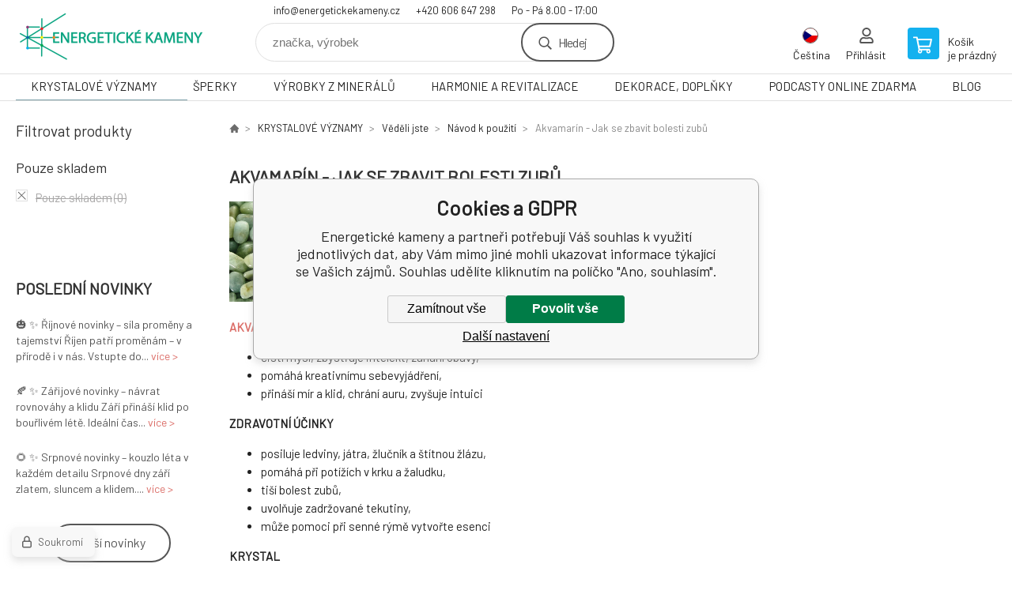

--- FILE ---
content_type: text/html; charset=utf-8
request_url: https://www.energetickekameny.cz/krystalove-vyznamy/vedeli-jste/navod-k-pouziti/akvamarin-jak-se-zbavit-bolesti-zubu/
body_size: 11419
content:
<!DOCTYPE html><html lang="cs"><head prefix="og: http://ogp.me/ns# fb: http://ogp.me/ns/fb#"><meta name="author" content="Energetické kameny" data-binargon="{&quot;fce&quot;:&quot;2&quot;, &quot;id&quot;:&quot;6584&quot;, &quot;menaId&quot;:&quot;1&quot;, &quot;menaName&quot;:&quot;Kč&quot;, &quot;languageCode&quot;:&quot;cs-CZ&quot;, &quot;skindir&quot;:&quot;demoeshopkonfi&quot;, &quot;cmslang&quot;:&quot;1&quot;, &quot;langiso&quot;:&quot;cs&quot;, &quot;skinversion&quot;:1768899991, &quot;zemeProDoruceniISO&quot;:&quot;CZ&quot;}"><meta name="robots" content="index, follow, max-snippet:-1, max-image-preview:large"><meta http-equiv="content-type" content="text/html; charset=utf-8"><meta property="og:url" content="https://www.energetickekameny.cz/krystalove-vyznamy/vedeli-jste/navod-k-pouziti/akvamarin-jak-se-zbavit-bolesti-zubu/"/><meta property="og:site_name" content="https://www.energetickekameny.cz"/><meta property="og:description" content="Akvamarín - Jak se zbavit bolesti zubů"/><meta property="og:title" content="Akvamarín - Jak se zbavit bolesti zubů"/><link rel="alternate" href="https://www.energetickekameny.cz/krystalove-vyznamy/vedeli-jste/navod-k-pouziti/akvamarin-jak-se-zbavit-bolesti-zubu/" hreflang="cs-CZ" /><link rel="alternate" href="https://www.energetickekamene.sk/krystalove-vyznamy/vedeli-jste/navod-k-pouziti/akvamarin-jak-se-zbavit-bolesti-zubu/" hreflang="sk-SK" /><link rel="alternate" href="https://www.healingstonestore.com/krystalove-vyznamy/vedeli-jste/navod-k-pouziti/akvamarin-jak-se-zbavit-bolesti-zubu/" hreflang="en-US" /><link rel="alternate" href="https://www.kraftkristalle.de/krystalove-vyznamy/vedeli-jste/navod-k-pouziti/akvamarin-jak-se-zbavit-bolesti-zubu/" hreflang="de-DE" /><link rel="alternate" href="https://www.energetickekameny.cz/krystalove-vyznamy/vedeli-jste/navod-k-pouziti/akvamarin-jak-se-zbavit-bolesti-zubu/" hreflang="pl-PL" /><link rel="alternate" href="https://www.energetickekameny.cz/krystalove-vyznamy/vedeli-jste/navod-k-pouziti/akvamarin-jak-se-zbavit-bolesti-zubu/" hreflang="hu-HU" />
       <link rel="image_src" href="https://www.energetickekameny.cz/imgcache/e/6/publicdoc-akvamarin-1-1-4_-1_-1_539460.jpg" />
       <meta property="og:image" content="https://www.energetickekameny.cz/imgcache/e/6/publicdoc-akvamarin-1-1-4_-1_-1_539460.jpg"/>
       <meta name="description" content="Akvamarín - Jak se zbavit bolesti zubů">
<meta property="og:type" content="website"/><meta name="keywords" content="Akvamarín - Jak se zbavit bolesti zubů">
<meta name="audience" content="all">
<link rel="canonical" href="https://www.energetickekameny.cz/krystalove-vyznamy/vedeli-jste/navod-k-pouziti/akvamarin-jak-se-zbavit-bolesti-zubu/"><link rel="shortcut icon" href="https://www.energetickekameny.cz/favicon.ico" type="image/x-icon">

			<link rel="preconnect" href="https://fonts.googleapis.com"><link rel="dns-prefetch" href="https://fonts.googleapis.com"><link rel="preconnect" href="https://i.binargon.cz"><link rel="dns-prefetch" href="https://i.binargon.cz"><meta name="viewport" content="width=device-width,initial-scale=1"><title>Akvamarín - Jak se zbavit bolesti zubů - Energetické kameny</title><link rel="stylesheet" href="/skin/version-1768899991/demoeshopkonfi/css-obecne.css" type="text/css"><link rel="stylesheet" href="https://www.energetickekameny.cz/skin/demoeshopkonfi/fancybox/jquery.fancybox.css" type="text/css" media="screen"><link href="https://fonts.googleapis.com/css?family=Barlow:wght@300;400;500;600;700&amp;display=swap&amp;subset=latin-ext" rel="stylesheet"><!--commonTemplates_head--><script data-binargon="commonDataLayer (inline)">
    window.dataLayer = window.dataLayer || [];

		dataLayer.push({
		  _clear:true,
			"event":"binargon_page_view",
			"binargon":{
				"type":"category",
        "currency":"CZK",
				"fce":2
			}
		});

		dataLayer.push({
				"event":"binargon_actual_consent",
				"binargon":{
					"granted":[],
	        "not_granted":["78","85","86","92","93","94","95","96","97","98"]
				}
			});
		</script><!--EO commonTemplates_head--></head><body class="cmsBody" data-ajax="0"><div class="mainContainer mainContainer--fce2"><header class="header header--default header--menu-enabled-true header--client-1"><div class="header__desktop"><div class="headerDefault"><a class="logo logo--custom logo--default" href="https://www.energetickekameny.cz/" title="Energetické kameny" role="banner" style="background-image: url(https://www.energetickekameny.cz/imgcache/0/0/skin-demoeshopkonfi-logo-1_240_93_18618.png);">Energetické kameny</a><section class="headerContact"><a class="headerContact__item headerContact__item--email" href="mailto:info@energetickekameny.cz" rel="nofollow">info@energetickekameny.cz</a><a class="headerContact__item headerContact__item--phone" href="tel:+420%20606%20647%20298" rel="nofollow">+420 606 647 298</a><span class="headerContact__item headerContact__item--opening">Po - Pá 8.00 - 17:00</span></section><form class="search search--default" action="https://www.energetickekameny.cz/hledani/" method="post" role="search" id="js-search-form"><div class="search__container search__container--default"><input type="hidden" name="send" value="1"><input type="hidden" name="listpos" value="0"><input class="search__input search__input--default" type="text" name="as_search" placeholder="značka, výrobek" autocomplete="off" id="js-search-input"><button class="search__button search__button--default" type="submit">Hledej</button></div></form><section class="userMenu userMenu--default"><span class="userMenu__item userMenu__item--language js-fancy" href="#js-commonInternationalMenu"><div class="userMenu__icon userMenu__icon--language"><img src="https://i.binargon.cz/commonInternationalMenu/cz.svg" width="20" alt="" loading="lazy"></div><div class="userMenu__title">Čeština</div></span><a class="userMenu__item userMenu__item--signin js-fancy" href="#commonUserDialog" rel="nofollow"><div class="userMenu__icon userMenu__icon--signin"></div><div class="userMenu__title">Přihlásit</div></a></section><a class="cart cart--default" href="https://www.energetickekameny.cz/pokladna/?objagree=0&amp;wtemp_krok=1" rel="nofollow"><div class="cart__icon cart__icon--cart"></div><div class="cart__text"><div class="cart__title">Košík</div><div class="cart__sum">je prázdný</div></div></a></div></div><div class="header__mobile"><section class="headerMobile"><a class="logo logo--custom logo--mobile" href="https://www.energetickekameny.cz/" title="Energetické kameny" role="banner" style="background-image: url(https://www.energetickekameny.cz/imgcache/0/0/skin-demoeshopkonfi-logo-1_240_93_18618.png);">Energetické kameny</a><form class="search search--mobile" action="https://www.energetickekameny.cz/hledani/" method="post" role="search" id="js-search-form-mobile"><div class="search__container search__container--mobile"><input type="hidden" name="send" value="1"><input type="hidden" name="listpos" value="0"><input class="search__input search__input--mobile" type="text" name="as_search" placeholder="značka, výrobek" autocomplete="off" id="js-search-input-mobile"><button class="search__button search__button--mobile" type="submit">Hledej</button></div></form><div class="headerMobile__searchButton js-search-toggle">Hledej</div><a class="headerMobile__signInButton headerMobile__signInButton--signin js-fancy" href="#commonUserDialog"><div class="headerMobile__signInButton-icon"></div><div class="headerMobile__signInButton-title">Přihlásit</div></a><a class="cart cart--mobile" href="https://www.energetickekameny.cz/pokladna/?objagree=0&amp;wtemp_krok=1" rel="nofollow"><div class="cart__icon cart__icon--cart"></div><div class="cart__text"><div class="cart__title">Košík</div><div class="cart__sum">je prázdný</div></div></a><div class="headerMobile__menuButton" id="js-menu-button">Menu</div></section></div></header><nav class="menu"><div class="menu__container menu__container--visibleOnDesktop-true menu__container--textpagesOnly-false" id="js-menu"><div class="menu__items" id="js-menu-items"><span class="menu__item menu__item--eshop menu__item--selected js-menu-item
                            " data-id="-2147483604"><a class="menu__link" href="https://www.energetickekameny.cz/krystalove-vyznamy/" title="KRYSTALOVÉ VÝZNAMY" data-id="-2147483604">KRYSTALOVÉ VÝZNAMY</a></span><span class="menu__item menu__item--level-2 menu__item--eshop js-menu-item"><a class="menu__link" href="https://www.energetickekameny.cz/krystalove-vyznamy/atlas/" title="Atlas">Atlas</a></span><span class="menu__item menu__item--level-2 menu__item--eshop js-menu-item"><a class="menu__link" href="https://www.energetickekameny.cz/krystalove-vyznamy/mineraly-podle-nemoci/" title="Minerály podle nemoci">Minerály podle nemoci</a></span><span class="menu__item menu__item--level-2 menu__item--eshop js-menu-item"><a class="menu__link" href="https://www.energetickekameny.cz/krystalove-vyznamy/mineraly-podle-vyznamu-a-vlastnosti/" title="Minerály podle významu a vlastností">Minerály podle významu a vlastností</a></span><span class="menu__item menu__item--level-2 menu__item--eshop js-menu-item"><a class="menu__link" href="https://www.energetickekameny.cz/krystalove-vyznamy/mineraly-podle-znameni/" title="Minerály podle znamení">Minerály podle znamení</a></span><span class="menu__item menu__item--level-2 menu__item--eshop js-menu-item"><a class="menu__link" href="https://www.energetickekameny.cz/krystalove-vyznamy/mineraly-podle-zivotniho-cisla/" title="Minerály podle životního čísla">Minerály podle životního čísla</a></span><span class="menu__item menu__item--level-2 menu__item--eshop js-menu-item"><a class="menu__link" href="https://www.energetickekameny.cz/krystalove-vyznamy/mineraly-podle-caker/" title="Minerály podle čaker">Minerály podle čaker</a></span><span class="menu__item menu__item--level-2 menu__item--eshop js-menu-item"><a class="menu__link" href="https://www.energetickekameny.cz/krystalove-vyznamy/lecive-kameny-podle-cinskeho-horoskopu/" title="Léčivé kameny podle čínského horoskopu">Léčivé kameny podle čínského horoskopu</a></span><span class="menu__item menu__item--level-2 menu__item--eshop js-menu-item"><a class="menu__link" href="https://www.energetickekameny.cz/krystalove-vyznamy/mineraly-podle-barev/" title="Minerály podle barev">Minerály podle barev</a></span><span class="menu__item menu__item--level-2 menu__item--eshop js-menu-item"><a class="menu__link" href="https://www.energetickekameny.cz/krystalove-vyznamy/magicke-symboly-obnovuje-prvotni-ciste-sily/" title="Magické symboly, obnovuje prvotní čisté síly">Magické symboly, obnovuje prvotní čisté síly</a></span><span class="menu__item menu__item--level-2 menu__item--eshop menu__item--selected js-menu-item"><a class="menu__link" href="https://www.energetickekameny.cz/krystalove-vyznamy/vedeli-jste/" title="Věděli jste">Věděli jste</a></span><span class="menu__item menu__item--eshop js-menu-item
                            " data-id="-2147483613"><a class="menu__link" href="https://www.energetickekameny.cz/sperky/" title="ŠPERKY" data-id="-2147483613">ŠPERKY</a></span><span class="menu__item menu__item--level-2 menu__item--eshop js-menu-item"><a class="menu__link" href="https://www.energetickekameny.cz/sperky/naramky-z-polodrahokamu/" title="Náramky z polodrahokamů">Náramky z polodrahokamů</a></span><span class="menu__item menu__item--level-2 menu__item--eshop js-menu-item"><a class="menu__link" href="https://www.energetickekameny.cz/sperky/naramky-fosforeskujici-svitici/" title="Náramky fosforeskující - svítící">Náramky fosforeskující - svítící</a></span><span class="menu__item menu__item--level-2 menu__item--eshop js-menu-item"><a class="menu__link" href="https://www.energetickekameny.cz/sperky/kabbalah-pletene-a-kroucene-naramky/" title="Kabbalah, pletené a kroucené náramky">Kabbalah, pletené a kroucené náramky</a></span><span class="menu__item menu__item--level-2 menu__item--eshop js-menu-item"><a class="menu__link" href="https://www.energetickekameny.cz/sperky/privesky-na-naramek-stribrne/" title="Přívěsky na náramek, stříbrné">Přívěsky na náramek, stříbrné</a></span><span class="menu__item menu__item--level-2 menu__item--eshop js-menu-item"><a class="menu__link" href="https://www.energetickekameny.cz/sperky/cakrove-sperky/" title="Čakrové šperky">Čakrové šperky</a></span><span class="menu__item menu__item--level-2 menu__item--eshop js-menu-item"><a class="menu__link" href="https://www.energetickekameny.cz/sperky/orgonity/" title="Orgonity">Orgonity</a></span><span class="menu__item menu__item--level-2 menu__item--eshop js-menu-item"><a class="menu__link" href="https://www.energetickekameny.cz/sperky/privesky/" title="Přívěsky">Přívěsky</a></span><span class="menu__item menu__item--level-2 menu__item--eshop js-menu-item"><a class="menu__link" href="https://www.energetickekameny.cz/sperky/privesky-na-mobil-nalepky/" title="Přívěsky na mobil, nálepky">Přívěsky na mobil, nálepky</a></span><span class="menu__item menu__item--level-2 menu__item--eshop js-menu-item"><a class="menu__link" href="https://www.energetickekameny.cz/sperky/rudraksha/" title="Rudraksha">Rudraksha</a></span><span class="menu__item menu__item--level-2 menu__item--eshop js-menu-item"><a class="menu__link" href="https://www.energetickekameny.cz/sperky/nahrdelnik-japa-mala-modlitebni-kolo-cakrovy-nahrdelnik/" title="Náhrdelník, Japa Mala, modlitební kolo,  čakrový náhrdelník">Náhrdelník, Japa Mala, modlitební kolo,  čakrový náhrdelník</a></span><span class="menu__item menu__item--level-2 menu__item--eshop js-menu-item"><a class="menu__link" href="https://www.energetickekameny.cz/sperky/nahrdelniky-z-polodrahokamu/" title="Náhrdelníky z polodrahokamů">Náhrdelníky z polodrahokamů</a></span><span class="menu__item menu__item--level-2 menu__item--eshop js-menu-item"><a class="menu__link" href="https://www.energetickekameny.cz/sperky/aurazaric-nejsem-jen-sperk/" title="Aurazářič, nejsem jen šperk">Aurazářič, nejsem jen šperk</a></span><span class="menu__item menu__item--level-2 menu__item--eshop js-menu-item"><a class="menu__link" href="https://www.energetickekameny.cz/sperky/magicke-symboly-naramky/" title="Magické symboly, náramky">Magické symboly, náramky</a></span><span class="menu__item menu__item--level-2 menu__item--eshop js-menu-item"><a class="menu__link" href="https://www.energetickekameny.cz/sperky/modre-oko-matochandro-nazar/" title="Modré oko, Matóchandro, Nazar">Modré oko, Matóchandro, Nazar</a></span><span class="menu__item menu__item--level-2 menu__item--eshop js-menu-item"><a class="menu__link" href="https://www.energetickekameny.cz/sperky/tibetske-a-buddhisticke-ritualy/" title="Tibetské a buddhistické rituály">Tibetské a buddhistické rituály</a></span><span class="menu__item menu__item--level-2 menu__item--eshop js-menu-item"><a class="menu__link" href="https://www.energetickekameny.cz/sperky/pametni-urnove-privesky/" title="Pamětní, urnové přívěsky">Pamětní, urnové přívěsky</a></span><span class="menu__item menu__item--level-2 menu__item--eshop js-menu-item"><a class="menu__link" href="https://www.energetickekameny.cz/sperky/motivacni-naramky/" title="Motivační náramky">Motivační náramky</a></span><span class="menu__item menu__item--level-2 menu__item--eshop js-menu-item"><a class="menu__link" href="https://www.energetickekameny.cz/sperky/sperky-co-rozzari/" title="Šperky co rozzáří">Šperky co rozzáří</a></span><span class="menu__item menu__item--level-2 menu__item--eshop js-menu-item"><a class="menu__link" href="https://www.energetickekameny.cz/sperky/cistic-stribra/" title="Čistič stříbra">Čistič stříbra</a></span><span class="menu__item menu__item--eshop js-menu-item
                            " data-id="-2147483607"><a class="menu__link" href="https://www.energetickekameny.cz/vyrobky-z-mineralu/" title="VÝROBKY Z MINERÁLŮ" data-id="-2147483607">VÝROBKY Z MINERÁLŮ</a></span><span class="menu__item menu__item--level-2 menu__item--eshop js-menu-item"><a class="menu__link" href="https://www.energetickekameny.cz/vyrobky-z-mineralu/kameny-tromlovane-tamblovane-surovina/" title="Kameny tromlované / tamblované / surovina">Kameny tromlované / tamblované / surovina</a></span><span class="menu__item menu__item--level-2 menu__item--eshop js-menu-item"><a class="menu__link" href="https://www.energetickekameny.cz/vyrobky-z-mineralu/runove-kameny/" title="Runové kameny">Runové kameny</a></span><span class="menu__item menu__item--level-2 menu__item--eshop js-menu-item"><a class="menu__link" href="https://www.energetickekameny.cz/vyrobky-z-mineralu/amulety/" title="Amulety">Amulety</a></span><span class="menu__item menu__item--level-2 menu__item--eshop js-menu-item"><a class="menu__link" href="https://www.energetickekameny.cz/vyrobky-z-mineralu/figurky/" title="Figurky">Figurky</a></span><span class="menu__item menu__item--level-2 menu__item--eshop js-menu-item"><a class="menu__link" href="https://www.energetickekameny.cz/vyrobky-z-mineralu/hmatky/" title="Hmatky">Hmatky</a></span><span class="menu__item menu__item--level-2 menu__item--eshop js-menu-item"><a class="menu__link" href="https://www.energetickekameny.cz/vyrobky-z-mineralu/srdce/" title="Srdce">Srdce</a></span><span class="menu__item menu__item--level-2 menu__item--eshop js-menu-item"><a class="menu__link" href="https://www.energetickekameny.cz/vyrobky-z-mineralu/koule-vajicka/" title="Koule, vajíčka">Koule, vajíčka</a></span><span class="menu__item menu__item--level-2 menu__item--eshop js-menu-item"><a class="menu__link" href="https://www.energetickekameny.cz/vyrobky-z-mineralu/kyvadla/" title="Kyvadla">Kyvadla</a></span><span class="menu__item menu__item--level-2 menu__item--eshop js-menu-item"><a class="menu__link" href="https://www.energetickekameny.cz/vyrobky-z-mineralu/pyramidy/" title="Pyramidy">Pyramidy</a></span><span class="menu__item menu__item--level-2 menu__item--eshop js-menu-item"><a class="menu__link" href="https://www.energetickekameny.cz/vyrobky-z-mineralu/merkaba/" title="Merkaba">Merkaba</a></span><span class="menu__item menu__item--level-2 menu__item--eshop js-menu-item"><a class="menu__link" href="https://www.energetickekameny.cz/vyrobky-z-mineralu/misky/" title="Misky">Misky</a></span><span class="menu__item menu__item--level-2 menu__item--eshop js-menu-item"><a class="menu__link" href="https://www.energetickekameny.cz/vyrobky-z-mineralu/klicenky/" title="Klíčenky">Klíčenky</a></span><span class="menu__item menu__item--level-2 menu__item--eshop js-menu-item"><a class="menu__link" href="https://www.energetickekameny.cz/vyrobky-z-mineralu/donuty/" title="Donuty">Donuty</a></span><span class="menu__item menu__item--level-2 menu__item--eshop js-menu-item"><a class="menu__link" href="https://www.energetickekameny.cz/vyrobky-z-mineralu/koralky-z-mineralu/" title="Korálky z minerálů">Korálky z minerálů</a></span><span class="menu__item menu__item--level-2 menu__item--eshop js-menu-item"><a class="menu__link" href="https://www.energetickekameny.cz/vyrobky-z-mineralu/krystaly-cisti-vodu/" title="Krystaly - čistí vodu">Krystaly - čistí vodu</a></span><span class="menu__item menu__item--level-2 menu__item--eshop js-menu-item"><a class="menu__link" href="https://www.energetickekameny.cz/vyrobky-z-mineralu/svicny/" title="Svícny">Svícny</a></span><span class="menu__item menu__item--level-2 menu__item--eshop js-menu-item"><a class="menu__link" href="https://www.energetickekameny.cz/vyrobky-z-mineralu/gua-sha-masazni-valecky/" title="Gua Sha, masážní válečky">Gua Sha, masážní válečky</a></span><span class="menu__item menu__item--eshop js-menu-item
                            " data-id="-2147483612"><a class="menu__link" href="https://www.energetickekameny.cz/harmonie-a-revitalizace/" title="HARMONIE A REVITALIZACE" data-id="-2147483612">HARMONIE A REVITALIZACE</a></span><span class="menu__item menu__item--level-2 menu__item--eshop js-menu-item"><a class="menu__link" href="https://www.energetickekameny.cz/harmonie-a-revitalizace/krystaly-k-harmonizaci-vody/" title="Krystaly k harmonizaci vody">Krystaly k harmonizaci vody</a></span><span class="menu__item menu__item--level-2 menu__item--eshop js-menu-item"><a class="menu__link" href="https://www.energetickekameny.cz/harmonie-a-revitalizace/feng-shui/" title="Feng Shui">Feng Shui</a></span><span class="menu__item menu__item--level-2 menu__item--eshop js-menu-item"><a class="menu__link" href="https://www.energetickekameny.cz/harmonie-a-revitalizace/bankovka-hojnosti/" title="Bankovka hojnosti">Bankovka hojnosti</a></span><span class="menu__item menu__item--level-2 menu__item--eshop js-menu-item"><a class="menu__link" href="https://www.energetickekameny.cz/harmonie-a-revitalizace/podlozka-pod-kyvadlo/" title="Podložka pod kyvadlo">Podložka pod kyvadlo</a></span><span class="menu__item menu__item--eshop js-menu-item
                            " data-id="-2147483611"><a class="menu__link" href="https://www.energetickekameny.cz/dekorace-doplnky/" title="DEKORACE, DOPLŇKY" data-id="-2147483611">DEKORACE, DOPLŇKY</a></span><span class="menu__item menu__item--level-2 menu__item--eshop js-menu-item"><a class="menu__link" href="https://www.energetickekameny.cz/dekorace-doplnky/andele/" title="Andělé">Andělé</a></span><span class="menu__item menu__item--level-2 menu__item--eshop js-menu-item"><a class="menu__link" href="https://www.energetickekameny.cz/dekorace-doplnky/aromaterapie/" title="Aromaterapie">Aromaterapie</a></span><span class="menu__item menu__item--level-2 menu__item--eshop js-menu-item"><a class="menu__link" href="https://www.energetickekameny.cz/dekorace-doplnky/svicny-bodce/" title="Svícny, bodce">Svícny, bodce</a></span><span class="menu__item menu__item--level-2 menu__item--eshop js-menu-item"><a class="menu__link" href="https://www.energetickekameny.cz/dekorace-doplnky/lapac-snu/" title="Lapač snů">Lapač snů</a></span><span class="menu__item menu__item--level-2 menu__item--eshop js-menu-item"><a class="menu__link" href="https://www.energetickekameny.cz/dekorace-doplnky/svitilna-uv/" title="Svítilna UV">Svítilna UV</a></span><span class="menu__item menu__item--level-2 menu__item--eshop js-menu-item"><a class="menu__link" href="https://www.energetickekameny.cz/dekorace-doplnky/lupy/" title="Lupy">Lupy</a></span><span class="menu__item menu__item--level-2 menu__item--eshop js-menu-item"><a class="menu__link" href="https://www.energetickekameny.cz/dekorace-doplnky/balici-potreby/" title="Balící potřeby">Balící potřeby</a></span><span class="menu__item menu__item--eshop js-menu-item
                            " data-id="-2147483605"><a class="menu__link" href="https://www.energetickekameny.cz/podcasty-online-zdarma/" title="PODCASTY ONLINE ZDARMA" data-id="-2147483605">PODCASTY ONLINE ZDARMA</a></span><span class="menu__item menu__item--eshop js-menu-item
                            " data-id="-2147483603"><a class="menu__link" href="https://www.energetickekameny.cz/blog-2/" title="BLOG" data-id="-2147483603">BLOG</a></span></div><div class="menu__user" id="js-user-menu-mobile"><section class="userMenu userMenu--default"><span class="userMenu__item userMenu__item--language js-fancy" href="#js-commonInternationalMenu"><div class="userMenu__icon userMenu__icon--language"><img src="https://i.binargon.cz/commonInternationalMenu/cz.svg" width="20" alt="" loading="lazy"></div><div class="userMenu__title">Čeština</div></span><a class="userMenu__item userMenu__item--signin js-fancy" href="#commonUserDialog" rel="nofollow"><div class="userMenu__icon userMenu__icon--signin"></div><div class="userMenu__title">Přihlásit</div></a></section></div><div class="menu__contact" id="js-contact-mobile"><section class="headerContact"><a class="headerContact__item headerContact__item--email" href="mailto:info@energetickekameny.cz" rel="nofollow">info@energetickekameny.cz</a><a class="headerContact__item headerContact__item--phone" href="tel:+420%20606%20647%20298" rel="nofollow">+420 606 647 298</a><span class="headerContact__item headerContact__item--opening">Po - Pá 8.00 - 17:00</span></section></div></div></nav><aside class="containerLeft"><div class="containerFiltersLeft"><div class="filters__heading">Filtrovat produkty</div><div class="js-filters-left-column"><div class="js-filterCancel"></div><section class="filters filters--popup-false"><form id="id_commonFilterParametru_id1_1" action="https://www.energetickekameny.cz/krystalove-vyznamy/vedeli-jste/navod-k-pouziti/akvamarin-jak-se-zbavit-bolesti-zubu/" method="post" class="commonFilterParametru commonFilterParametru_common" data-ajaxkatalog="filter"><input type="hidden" name="activateFilter2" value="1"><input type="hidden" name="justActivatedFilter" value="1"><input type="hidden" name="filterAreaCleaner[]" value=""><input type="hidden" name="filterAreaCleaner[]" value="stav"><input type="hidden" name="filterAreaCleaner[]" value="vyrobce"><input type="hidden" name="filterAreaCleaner[]" value="skladem"><span class="filterParam filterParam_checkbox filterParam_systemId_skladem" data-paramid="skladem"><span class="name name_checkbox name_systemId_skladem" data-paramid="skladem">Pouze skladem</span><span class="filterValues filterValues_checkbox filterValues_systemId_skladem" data-paramid="skladem" data-count="1"><label for="id_filtrId_id4_4" data-value="1" class="filterValue filterValue_checkbox filterValue_systemId_skladem disabledValue" title="Vypíše pouze produkty skladem"><input type="checkbox" name="stockonly" value="1" id="id_filtrId_id4_4" disabled onchange="document.getElementById('id_commonFilterParametru_id1_1').submit()"><span class="text">Pouze skladem</span><span class="count">(0)</span></label></span></span></form></section><section class="filters filters--popup-false"><form id="id_commonFilterParametru__5" action="https://www.energetickekameny.cz/krystalove-vyznamy/vedeli-jste/navod-k-pouziti/akvamarin-jak-se-zbavit-bolesti-zubu/" method="post" class="commonFilterParametru commonFilterParametru_default" data-ajaxkatalog="filter"><input type="hidden" name="activateFilter2" value="1"><input type="hidden" name="justActivatedFilter" value="1"><input type="hidden" name="filterAreaCleaner[]" value=""></form></section><div class="js-filterCancel"></div></div></div><section class="textNews textNews--default"><div class="textNews__title">Poslední novinky</div><div class="textNews__items"><article class="textNews__item textNews__item--first"><a class="textNews__heading" href="https://www.energetickekameny.cz/4/" title=""></a><div class="textNews__text">🎃 ✨ Říjnové novinky – síla proměny a tajemství Říjen patří proměnám – v přírodě i v nás. Vstupte do... <a class="textNews__more" href="https://www.energetickekameny.cz/4/" title="">více &gt;
                            </a></div></article><article class="textNews__item"><a class="textNews__heading" href="https://www.energetickekameny.cz/3/" title=""></a><div class="textNews__text">🍂 ✨ Zářijové novinky – návrat rovnováhy a klidu Září přináší klid po bouřlivém létě. Ideální čas... <a class="textNews__more" href="https://www.energetickekameny.cz/3/" title="">více &gt;
                            </a></div></article><article class="textNews__item textNews__item--last"><a class="textNews__heading" href="https://www.energetickekameny.cz/2/" title=""></a><div class="textNews__text">🌻 ✨ Srpnové novinky – kouzlo léta v každém detailu Srpnové dny září zlatem, sluncem a klidem.... <a class="textNews__more" href="https://www.energetickekameny.cz/2/" title="">více &gt;
                            </a></div></article></div><div class="textNews__buttonContainer"><a class="textNews__all" href="https://www.energetickekameny.cz/novinky/" title="Další novinky">Další novinky</a></div></section></aside><main class="containerRight"><div class="fce2-3__breadcrumb"><nav class="commonBreadcrumb"><a class="commonBreadcrumb__item commonBreadcrumb__item--first" href="https://www.energetickekameny.cz" title="Síla přírody ve vaší dlani – Váš kámen. Váš záměr. Vaše síla."><span class="commonBreadcrumb__textHP"></span></a><a class="commonBreadcrumb__item commonBreadcrumb__item--regular" href="https://www.energetickekameny.cz/krystalove-vyznamy/" title="KRYSTALOVÉ VÝZNAMY">KRYSTALOVÉ VÝZNAMY</a><a class="commonBreadcrumb__item commonBreadcrumb__item--regular" href="https://www.energetickekameny.cz/krystalove-vyznamy/vedeli-jste/" title="Věděli jste">Věděli jste</a><a class="commonBreadcrumb__item commonBreadcrumb__item--regular" href="https://www.energetickekameny.cz/krystalove-vyznamy/vedeli-jste/navod-k-pouziti/" title="Návod k použití">Návod k použití</a><span class="commonBreadcrumb__item commonBreadcrumb__item--last" title="Akvamarín - Jak se zbavit bolesti zubů">Akvamarín - Jak se zbavit bolesti zubů</span></nav></div><div class="fce2-3__bannersContainer"></div><h1 class="fce2-3__heading">Akvamarín - Jak se zbavit bolesti zubů</h1><section class="categoryDescription categoryDescription--default categoryDescription--fce-2"><div class="categoryDescription__container categoryDescription__container--logo-false"><div class="categoryDescription__text typography typography--default" id="js-category-description-wrapping-default"><div id="js-category-description-inner-default"><p><strong><img src="https://www.energetickekameny.cz/publicdoc/akvamarin-1-2-2.png" alt="" width="193" height="128" /><img src="https://www.energetickekameny.cz/publicdoc/akvamarin-zeleny-1.png" alt="" width="151" height="131" /></strong></p> <p><strong><a href="https://www.energetickekameny.cz/krystalove-vyznamy/atlas-kamenu/akvamarin-aquamarine-cestovani-zdravi-krasa/">AKVAMARÍN</a> SCHOPNOSTI KAMENE</strong></p> <ul> <li>čistí mysl, zbystřuje intelekt, zahání obavy,</li> <li>pomáhá kreativnímu sebevyjádření,</li> <li>přináší mír a klid, chrání auru, zvyšuje intuici</li> </ul> <p><strong>ZDRAVOTNÍ ÚČINKY</strong></p> <ul> <li>posiluje ledviny, játra, žlučník a štítnou žlázu,</li> <li>pomáhá při potížích v krku a žaludku,</li> <li>tiší bolest zubů,</li> <li>uvolňuje zadržované tekutiny,</li> <li>může pomoci při senné rýmě vytvořte esenci</li> </ul> <p><strong>KRYSTAL</strong></p> <ul> <li><a href="https://www.energetickekameny.cz/krystalove-vyznamy/atlas-kamenu/akvamarin-aquamarine-cestovani-zdravi-krasa/">akvamarín</a> (zelenomodrý), čirý i neprůhledný, s fazetami, může být i malý a leštěný</li> </ul> <p><strong>Ulevte si od bolesti zubů <a href="https://www.energetickekameny.cz/krystalove-vyznamy/atlas-kamenu/akvamarin-aquamarine-cestovani-zdravi-krasa/">akvarnarínovo</a>u esencí<br /></strong><a href="https://www.energetickekameny.cz/krystalove-vyznamy/atlas-kamenu/akvamarin-aquamarine-cestovani-zdravi-krasa/">Akvamarín</a> je <strong>něžný</strong> a <strong>soucitný kámen,</strong> jeho nádherná světle modrá barva se podobá barvě moře. A to podnítilo vznik řady legend. Jedna praví, že kámen byl nalezen v pokladnici mořské panny.</p> <p>Akvamarín má <strong>léčivé schopnosti,</strong> takže přináší <strong>kouzlo svému nositeli,</strong> který si přeje <strong>zůstat zdravý.</strong> Je znám svou schopností stimulovat a <strong>čistit hrdelní čakru,</strong> jeho chladivá energie dokáže léčit <strong>podráždění bolavého krku</strong> a naběhlé <strong>uzliny.</strong> Léčivé modré vyzařování kamene také rezonuje na stejné délce jako zdravé buňky v čelisti, takže kámen může upravovat vibrační hladinu poškozených buněk, které způsobují <strong>bolest zubů.</strong> Když nekonečně dlouho sedíte před zubařskou ordinací, pomůžete si právě akvamarínem.</p> <p><strong>Léčba</strong></p> <ol> <li>Vyplachování úst léčivou akvamarínovou esencí může snížit bolest a zmírnit zánět dásní, který doprovází kaz zubu, uleví od bolesti zlomeného zubu nebo zánětu.</li> <li>Můžete tak také posílit imunitní systém, aby se vaše tělo mohlo lépe vypořádat s infekcí.</li> </ol> <p>Esenci vyrobíte tak, že <a href="https://www.energetickekameny.cz/krystalove-vyznamy/atlas-kamenu/akvamarin-aquamarine-cestovani-zdravi-krasa/">akvamarín</a> opláchnete pod tekoucí vodou, poté uložíte do skleničky a zalijete minerální vodou bez bublinek. Přikryjte a nechte stát na stole nebo okenním parapetu na slunci asi , jednu až dvě hodiny, nebo takto nechte kámen stát v měsíčním světle tři hodiny; čím déle se bude esence vytvářet, tím bude silnější.</p> <ol> <li>Odlijte trochu tekutiny do skleničky, zbytek uchovejte.</li> <li>Proplachujte si jí ústa kolem postiženého zubu a vnímejte, jak čisticí esence zmenšuje akutní nápory bolesti. opakujte každé dvě hodiny .</li> </ol></div></div></div><div class="categoryDescription__button" id="js-category-description-button-default" data-more="Zobrazit více" data-less="Zobrazit méně">Zobrazit více</div></section><div class="js-filters-main-column"></div><div class="js-sort"><section class="sort"><div class="sort__filterButton js-popup-filters-button" data-common-count="false"><div class="sort__filterButtonRow sort__filterButtonRow--first">Filtrování</div><div class="sort__filterButtonRow sort__filterButtonRow--second">dle parametrů</div></div></section></div><section class="js-activeFilters"></section><div class="fce2-3__notice">Vybraná kategorie neobsahuje žádné produkty</div><section class="js-listcontrol"></section></main><div class="containerBenefits"><section class="benefits benefits--area-zapati"><a class="benefits__item"><div class="benefits__icon benefits__icon--heart"></div><div class="benefits__text"><div class="benefits__title">Nákup srdcem</div><div class="benefits__desc">Ručně vyrobeno, s láskou zabaleno.</div></div></a><a class="benefits__item" href="https://www.instagram.com/energetickekameny/"><div class="benefits__icon benefits__icon--instagram"></div><div class="benefits__text"><div class="benefits__title">Síla ukrytá v detailech</div><div class="benefits__desc">Objevte kameny a přívěsky s příběhem – sledujte naše novinky a inspiraci ze světa šperků</div></div></a><a class="benefits__item" href="https://m.facebook.com/energetickekameny/"><div class="benefits__icon benefits__icon--facebook"></div><div class="benefits__text"><div class="benefits__title">Energie, která má smysl</div><div class="benefits__desc">Každý kousek má příběh. Vybrané kameny a přívěsky, které vás podpoří v každodenním</div></div></a></section></div><section class="newsletter newsletter--fce2"><div class="newsletter__container"><div class="newsletter__text">Slevy a novinky e-mailem</div><form class="newsletter__form" method="post" action="https://www.energetickekameny.cz/krystalove-vyznamy/vedeli-jste/navod-k-pouziti/akvamarin-jak-se-zbavit-bolesti-zubu/" id="js-newsletter"><input type="hidden" name="recaptchaResponse" id="recaptchaResponse"><input class="newsletter__input" type="email" name="enov" placeholder="@" required="true"><button class="newsletter__button" type="submit"><span class="newsletter__buttonText newsletter__buttonText--1">Chci</span><span class="newsletter__buttonText newsletter__buttonText--2">odebírat</span></button></form><div class="newsletter__contact"><a class="newsletter__link newsletter__link--email" href="mailto:info@energetickekameny.cz" rel="nofollow">info@energetickekameny.cz</a><a class="newsletter__link newsletter__link--phone" href="tel:+420%20606%20647%20298" rel="nofollow">+420 606 647 298</a></div></div></section><section class="preFooter preFooter--fce2"><div class="preFooter__content"><div class="preFooter__logo"><a class="logo logo--custom logo--footer" href="https://www.energetickekameny.cz/" title="Energetické kameny" role="banner" style="background-image: url(https://www.energetickekameny.cz/imgcache/0/0/skin-demoeshopkonfi-logo-1_240_93_18618.png);">Energetické kameny</a></div><address class="preFooter__address">MaKS Team s.r.o.<br>č:p: 371<br>696 72 Lipov<br>Česká republika<br>IČO: 21282790</address><div class="preFooter__textpages"><div class="preFooter__textpagesColumn preFooter__textpagesColumn--1"><div class="preFooter__textpagesButton js-prefooter-textpages-button" data-id="1">Proč si vybrat EK</div><ul class="footerTextpages footerTextpages--default js-footerTextpages" data-id="1"><li class="footerTextpages__item"><a href="https://www.energetickekameny.cz/o-nas/" title="O nás" class="footerTextpages__link ">O nás</a></li><li class="footerTextpages__item"><a href="https://www.energetickekameny.cz/snadna-reklamace/" title="Snadná reklamace" class="footerTextpages__link ">Snadná reklamace</a></li><li class="footerTextpages__item"><a href="https://www.energetickekameny.cz/vyhody-produktu/" title="Výhody produktů" class="footerTextpages__link ">Výhody produktů</a></li><li class="footerTextpages__item"><a href="https://www.energetickekameny.cz/pravidla-pro-souteze-na-fb/" title="Pravidla pro soutěže na FB" class="footerTextpages__link ">Pravidla pro soutěže na FB</a></li><li class="footerTextpages__item"><a href="https://www.energetickekameny.cz/puncovni-urad/" title="Puncovní úřad" class="footerTextpages__link ">Puncovní úřad</a></li><li class="footerTextpages__item"><a href="https://www.energetickekameny.cz/blog/" title="Blog" class="footerTextpages__link ">Blog</a></li></ul></div><div class="preFooter__textpagesColumn preFooter__textpagesColumn--2"><div class="preFooter__textpagesButton js-prefooter-textpages-button" data-id="2">Důležité odkazy</div><ul class="footerTextpages footerTextpages--default js-footerTextpages" data-id="2"><li class="footerTextpages__item footerTextpages__item--TXTOBCH"><a href="https://www.energetickekameny.cz/obchodni-podminky/" title="Obchodní podmínky" class="footerTextpages__link ">Obchodní podmínky</a></li><li class="footerTextpages__item"><a href="https://www.energetickekameny.cz/ochrana-osobnich-udaju/" title="Ochrana osobních údajů" class="footerTextpages__link ">Ochrana osobních údajů</a></li><li class="footerTextpages__item"><a href="https://www.energetickekameny.cz/doprava-a-platba/" title="Doprava a platba" class="footerTextpages__link ">Doprava a platba</a></li><li class="footerTextpages__item"><a href="https://www.energetickekameny.cz/sledovani-zasilek-1/" title="Sledování zásilek" class="footerTextpages__link ">Sledování zásilek</a></li><li class="footerTextpages__item"><a href="https://www.energetickekameny.cz/kontakty/" title="Kontakty" class="footerTextpages__link ">Kontakty</a></li><li class="footerTextpages__item"><a href="https://www.energetickekameny.cz/po-pa-8-00-17-00/" title="Po - Pá 8:00 - 17:00" class="footerTextpages__link ">Po - Pá 8:00 - 17:00</a></li><li class="footerTextpages__item"><a href="https://www.energetickekameny.cz/proc-se-registrovat/" title="Proč se registrovat?" class="footerTextpages__link ">Proč se registrovat?</a></li></ul></div></div><section class="social"><a class="social__item social__item--facebook" href="https://m.facebook.com/energetickekameny/" title="Facebook" target="_blank"></a><a class="social__item social__item--instagram" href="https://www.instagram.com/energetickekameny/" title="Instagram" target="_blank"></a></section><div class="preFooter__payments"><div class="preFooter__payment"><img src="https://i.binargon.cz/logo/mastercard_23.svg" width="50" height="31" loading="lazy" alt="Mastercard"></div><div class="preFooter__payment"><img src="https://i.binargon.cz/logo/visa_23.svg" width="77" height="25" loading="lazy" alt="Visa"></div><div class="preFooter__payment"><img src="https://i.binargon.cz/logo/comgate_horizontal.svg" width="106" height="25" loading="lazy" alt="Comgate"></div><div class="preFooter__payment"><img src="https://i.binargon.cz/logo/applepay_23.svg" width="61" height="38" loading="lazy" alt="ApplePay"></div><div class="preFooter__payment"><img src="https://i.binargon.cz/logo/zasilkovna_23.svg" width="132" height="30" loading="lazy" alt="Zásilkovna"></div></div></div></section><footer class="footer footer--fce2"><div class="footer__copyright"><span>Copyright © 2026 MaKS Team s.r.o. </span><span>Všechna práva vyhrazena.</span></div><div class="footer__binargon"><a target="_blank" href="https://www.binargon.cz/eshop/" title="Tvorba a pronájem internetových obchodů">Internetové obchody</a> a <a target="_blank" href="https://www.binargon.cz/weby/" title="tvorba www stránek">www stránky</a>: <a target="_blank" title="Binargon – Eshopy, Weby a Informační systémy" href="https://www.binargon.cz/">BINARGON.cz</a> - <a href="https://www.energetickekameny.cz/sitemap/" title="">Mapa stránek</a></div><div class="footer__captcha" id="binargonRecaptchaBadge"></div><script type="text/javascript" src="/admin/js/binargon.recaptchaBadge.js" async="true" defer></script></footer></div><script type="text/javascript" src="/admin/js/index.php?load=jquery,jquery.fancybox.pack,glide,forms,range4,slick,binargon.whisperer,ajaxcontroll,binargon.cEssoxKalkulacka,binargon.cDeliveryClass,binargon.commonFilterSearch,binargon.cProductsSortExplanation"></script><script type="text/javascript" src="https://www.energetickekameny.cz/version-1768899962/indexjs_2_1_demoeshopkonfi.js"></script><div class="commonUserDialog commonUserDialog--common-popup-false" id="commonUserDialog" style="display:none;"><div class="commonUserDialog__loginForm"><div class="commonUserDialog__loginForm__title">Přihlášení</div><form method="post" action="https://www.energetickekameny.cz/krystalove-vyznamy/vedeli-jste/navod-k-pouziti/akvamarin-jak-se-zbavit-bolesti-zubu/" class="commonUserDialog__loginForm__form"><input type="hidden" name="loging" value="1"><div class="commonUserDialog__loginForm__row"><label class="commonUserDialog__loginForm__label commonUserDialog__loginForm__label--name">Uživatelské jméno:</label><input class="commonUserDialog__loginForm__input commonUserDialog__loginForm__input--name input" type="text" name="log_new" value="" autocomplete="username"></div><div class="commonUserDialog__loginForm__row"><label class="commonUserDialog__loginForm__label commonUserDialog__loginForm__label--password">Heslo:</label><input class="commonUserDialog__loginForm__input commonUserDialog__loginForm__input--password input" type="password" name="pass_new" value="" autocomplete="current-password"></div><div class="commonUserDialog__loginForm__row commonUserDialog__loginForm__row--buttonsWrap"><a class="commonUserDialog__loginForm__forgottenHref" href="https://www.energetickekameny.cz/prihlaseni/">Zapomenuté heslo</a><button class="commonUserDialog__loginForm__button button" type="submit">Přihlásit</button></div><div class="commonUserDialog__loginForm__row commonUserDialog__loginForm__row--facebook"></div><div class="commonUserDialog__loginForm__row commonUserDialog__loginForm__row--seznam"><a class="commonUserDialog__loginForm__seznamButton" href="https://www.energetickekameny.cz/libs/commonLogin/seznam.php" target="_blank"><img class="commonUserDialog__loginForm__seznamButton-icon" src="https://i.binargon.cz/logo/seznam-s.svg" width="16" height="16" alt="Seznam" loading="lazy"><span class="commonUserDialog__loginForm__seznamButton-title">Přihlásit přes Seznam</span></a></div><div class="commonUserDialog__loginForm__row commonUserDialog__loginForm__row--register"><span class="commonUserDialog__loginForm__registrationDesc">Nemáte ještě účet?<a class="commonUserDialog__loginForm__registrationHref" href="https://www.energetickekameny.cz/registrace/">Zaregistrujte se</a><span class="commonUserDialog__loginForm__registrationDot">.</span></span></div></form></div></div><section class="popUpFilters" id="js-popup-filters"><div class="popUpFilters__box"><div class="popUpFilters__close js-popup-filters-button"></div><div class="popUpFilters__container"><div class="filters__heading">Filtrovat produkty</div><div class="js-filters-popup"><div class="js-filterCancel"></div><section class="filters filters--popup-false"><form id="id_commonFilterParametru_id1_6" action="https://www.energetickekameny.cz/krystalove-vyznamy/vedeli-jste/navod-k-pouziti/akvamarin-jak-se-zbavit-bolesti-zubu/" method="post" class="commonFilterParametru commonFilterParametru_common" data-ajaxkatalog="filter"><input type="hidden" name="activateFilter2" value="1"><input type="hidden" name="justActivatedFilter" value="1"><input type="hidden" name="filterAreaCleaner[]" value="stav,vyrobce,skladem,discountFilter"><span class="filterParam filterParam_checkbox filterParam_systemId_skladem" data-paramid="skladem"><span class="name name_checkbox name_systemId_skladem" data-paramid="skladem">Pouze skladem</span><span class="filterValues filterValues_checkbox filterValues_systemId_skladem" data-paramid="skladem" data-count="1"><label for="id_filtrId_id4_9" data-value="1" class="filterValue filterValue_checkbox filterValue_systemId_skladem disabledValue" title="Vypíše pouze produkty skladem"><input type="checkbox" name="stockonly" value="1" id="id_filtrId_id4_9" disabled onchange="document.getElementById('id_commonFilterParametru_id1_6').submit()"><span class="text">Pouze skladem</span><span class="count">(0)</span></label></span></span><input type="hidden" name="filterAreaCleaner[]" value=""><input type="hidden" name="filterAreaCleaner[]" value=""></form></section></div></div></div></section><!--commonTemplates (začátek)--><script data-binargon="cSeznamScripty (obecny)" type="text/javascript" src="https://c.seznam.cz/js/rc.js"></script><script data-binargon="cSeznamScripty (retargeting, consent=0)">

		var retargetingConf = {
			rtgId: 149956
			,consent: 0
				,pageType: "category"
		};

		
		if (window.rc && window.rc.retargetingHit) {
			window.rc.retargetingHit(retargetingConf);
		}
	</script><template data-binargon="commonPrivacyContainerStart (commonSklikRetargeting)" data-commonPrivacy="85"><script data-binargon="cSeznamScripty (retargeting, consent=1)">

		var retargetingConf = {
			rtgId: 149956
			,consent: 1
				,pageType: "category"
		};

		
		if (window.rc && window.rc.retargetingHit) {
			window.rc.retargetingHit(retargetingConf);
		}
	</script></template><script data-binargon="commonGTAG (zalozeni gtag dataLayeru - dela se vzdy)">
			window.dataLayer = window.dataLayer || [];
			function gtag(){dataLayer.push(arguments);}
			gtag("js",new Date());
		</script><script data-binargon="commonGTAG (consents default)">
			gtag("consent","default",{
				"functionality_storage":"denied",
				"security_storage":"denied",
				"analytics_storage":"denied",
				"ad_storage":"denied",
				"personalization_storage":"denied",
				"ad_personalization":"denied",
				"ad_user_data":"denied",
				"wait_for_update":500
			});
		</script><script data-binargon="commonGTAG (consents update)">
			gtag("consent","update",{
				"functionality_storage":"denied",
				"security_storage":"denied",
				"analytics_storage":"denied",
				"ad_storage":"denied",
				"personalization_storage":"denied",
				"ad_personalization":"denied",
				"ad_user_data":"denied"
			});
		</script><script data-binargon="commonGTAG (GA4)" async="true" src="https://www.googletagmanager.com/gtag/js?id=G-3T03M2ZGL3"></script><script data-binargon="commonGTAG (GA4)">
				gtag("config","G-3T03M2ZGL3",{
					"send_page_view":false
				});
			</script><script data-binargon="commonGTAG (Google Ads)" async="true" src="https://www.googletagmanager.com/gtag/js?id=AW-10869851918"></script><script data-binargon="commonGTAG (Google Ads)">
				gtag("config","AW-10869851918",{});
			</script><script data-binargon="commonGTAG (data stranky)">
			gtag("set",{
				"currency":"CZK",
				"linker":{
					"domains":["https://www.energetickekameny.cz/","https://www.energetickekamene.sk/","https://www.healingstonestore.com/","https://www.kraftkristalle.de/","https://www.energetickekameny.cz/","https://www.energetickekameny.cz/"],
					"decorate_forms": false
				}
			});

			
			gtag("event","page_view",{
				"ecomm_category":"KRYSTALOVÉ VÝZNAMY\/Věděli jste\/Návod k použití\/Akvamarín - Jak se zbavit bolesti zubů","pagetype":"category","ecomm_pagetype":"category","dynx_pagetype":"category"
			});

			
				gtag("event","view_item_list",{
					"items":[]
				});
			</script><template data-binargon="commonPrivacyContainerStart (fb_facebook_pixel)" data-commonPrivacy="78"><script data-binargon="fb_facebook_pixel" defer>
			!function(f,b,e,v,n,t,s){if(f.fbq)return;n=f.fbq=function(){n.callMethod?
			n.callMethod.apply(n,arguments):n.queue.push(arguments)};if(!f._fbq)f._fbq=n;
			n.push=n;n.loaded=!0;n.version="2.0";n.queue=[];t=b.createElement(e);t.async=!0;
			t.src=v;s=b.getElementsByTagName(e)[0];s.parentNode.insertBefore(t,s)}(window,
			document,"script","//connect.facebook.net/en_US/fbevents.js");

			
			fbq("init", "388973075963976");
			fbq("track", "PageView");


			
			fbq("track", "ViewContent", {
				"content_name": "Akvamarín - Jak se zbavit bolesti zubů","content_category": "KRYSTALOVÉ VÝZNAMY > Věděli jste > Návod k použití > Akvamarín - Jak se zbavit bolesti zubů","content_type": "product"
					,"currency": "CZK"
				
			});

			</script></template><script data-binargon="common_json-ld (breadcrumb)" type="application/ld+json">{"@context":"http://schema.org","@type":"BreadcrumbList","itemListElement": [{"@type":"ListItem","position": 1,"item":{"@id":"https:\/\/www.energetickekameny.cz","name":"Energetické kameny","image":""}},{"@type":"ListItem","position": 2,"item":{"@id":"https:\/\/www.energetickekameny.cz\/krystalove-vyznamy\/","name":"KRYSTALOVÉ VÝZNAMY","image":"https:\/\/www.energetickekameny.cz\/publicdoc\/krystalyimg-1698-1.jpg"}},{"@type":"ListItem","position": 3,"item":{"@id":"https:\/\/www.energetickekameny.cz\/krystalove-vyznamy\/vedeli-jste\/","name":"Věděli jste","image":"https:\/\/www.energetickekameny.cz\/publicdoc\/vedeli-jste-ze.png"}},{"@type":"ListItem","position": 4,"item":{"@id":"https:\/\/www.energetickekameny.cz\/krystalove-vyznamy\/vedeli-jste\/navod-k-pouziti\/","name":"Návod k použití","image":"https:\/\/www.energetickekameny.cz\/publicdoc\/manual.png"}},{"@type":"ListItem","position": 5,"item":{"@id":"https:\/\/www.energetickekameny.cz\/krystalove-vyznamy\/vedeli-jste\/navod-k-pouziti\/akvamarin-jak-se-zbavit-bolesti-zubu\/","name":"Akvamarín - Jak se zbavit bolesti zubů","image":"https:\/\/www.energetickekameny.cz\/publicdoc\/akvamarin-1-1-4.png"}}]}</script><link data-binargon="commonPrivacy (css)" href="/version-1768899961/libs/commonCss/commonPrivacy.css" rel="stylesheet" type="text/css" media="screen"><link data-binargon="commonPrivacy (preload)" href="/version-1768899991/admin/js/binargon.commonPrivacy.js" rel="preload" as="script"><template data-binargon="commonPrivacy (template)" class="js-commonPrivacy-scriptTemplate"><script data-binargon="commonPrivacy (data)">
				window.commonPrivacyDataLayer = window.commonPrivacyDataLayer || [];
        window.commonPrivacyPush = window.commonPrivacyPush || function(){window.commonPrivacyDataLayer.push(arguments);}
        window.commonPrivacyPush("souhlasy",[{"id":"78","systemId":"fb_facebook_pixel"},{"id":"85","systemId":"commonSklikRetargeting"},{"id":"86","systemId":"commonSklikIdentity"},{"id":"92","systemId":"gtag_functionality_storage"},{"id":"93","systemId":"gtag_security_storage"},{"id":"94","systemId":"gtag_analytics_storage"},{"id":"95","systemId":"gtag_ad_storage"},{"id":"96","systemId":"gtag_personalization_storage"},{"id":"97","systemId":"gtag_ad_personalization"},{"id":"98","systemId":"gtag_ad_user_data"}]);
        window.commonPrivacyPush("minimizedType",0);
				window.commonPrivacyPush("dataLayerVersion","2");
				window.commonPrivacyPush("dataLayerName","dataLayer");
				window.commonPrivacyPush("GTMversion",1);
      </script><script data-binargon="commonPrivacy (script)" src="/version-1768899991/admin/js/binargon.commonPrivacy.js" defer></script></template><div data-binargon="commonPrivacy" data-nosnippet="" class="commonPrivacy commonPrivacy--default commonPrivacy--center"><aside class="commonPrivacy__bar "><div class="commonPrivacy__header">Cookies a GDPR</div><div class="commonPrivacy__description">Energetické kameny a partneři potřebují Váš souhlas k využití jednotlivých dat, aby Vám mimo jiné mohli ukazovat informace týkající se Vašich zájmů. Souhlas udělíte kliknutím na políčko "Ano, souhlasím".</div><div class="commonPrivacy__buttons "><button class="commonPrivacy__button commonPrivacy__button--disallowAll" type="button" onclick="window.commonPrivacyDataLayer = window.commonPrivacyDataLayer || []; window.commonPrivacyPush = window.commonPrivacyPush || function(){window.commonPrivacyDataLayer.push(arguments);}; document.querySelectorAll('.js-commonPrivacy-scriptTemplate').forEach(template=&gt;{template.replaceWith(template.content)}); window.commonPrivacyPush('denyAll');">Zamítnout vše</button><button class="commonPrivacy__button commonPrivacy__button--allowAll" type="button" onclick="window.commonPrivacyDataLayer = window.commonPrivacyDataLayer || []; window.commonPrivacyPush = window.commonPrivacyPush || function(){window.commonPrivacyDataLayer.push(arguments);}; document.querySelectorAll('.js-commonPrivacy-scriptTemplate').forEach(template=&gt;{template.replaceWith(template.content)}); window.commonPrivacyPush('grantAll');">Povolit vše</button><button class="commonPrivacy__button commonPrivacy__button--options" type="button" onclick="window.commonPrivacyDataLayer = window.commonPrivacyDataLayer || []; window.commonPrivacyPush = window.commonPrivacyPush || function(){window.commonPrivacyDataLayer.push(arguments);}; document.querySelectorAll('.js-commonPrivacy-scriptTemplate').forEach(template=&gt;{template.replaceWith(template.content)}); window.commonPrivacyPush('showDetailed');">Další nastavení</button></div></aside><aside onclick="window.commonPrivacyDataLayer = window.commonPrivacyDataLayer || []; window.commonPrivacyPush = window.commonPrivacyPush || function(){window.commonPrivacyDataLayer.push(arguments);}; document.querySelectorAll('.js-commonPrivacy-scriptTemplate').forEach(template=&gt;{template.replaceWith(template.content)}); window.commonPrivacyPush('showDefault');" class="commonPrivacy__badge"><img class="commonPrivacy__badgeIcon" src="https://i.binargon.cz/commonPrivacy/rgba(100,100,100,1)/privacy.svg" alt=""><div class="commonPrivacy__badgeText">Soukromí</div></aside></div><!--commonTemplates (konec)--><section id="js-commonInternationalMenu" class="commonInternationalMenu commonInternationalMenu--common-popup-false"><div class="commonInternationalMenu__language"><a class="commonInternationalMenu__languageItem commonInternationalMenu__languageItem--selected commonInternationalMenu__languageItem--cz" hreflang="cz" href="https://www.energetickekameny.cz/krystalove-vyznamy/vedeli-jste/navod-k-pouziti/akvamarin-jak-se-zbavit-bolesti-zubu/"><div class="commonInternationalMenu__languageName">Čeština</div><img class="commonInternationalMenu__languageFlag commonInternationalMenu__languageFlag--rectangle" src="https://i.binargon.cz/commonInternationalLangMenu/cz.svg" alt="cz" width="30" loading="lazy"><div class="commonInternationalMenu__languageRadio commonInternationalMenu__languageRadio--selected"></div></a><a class="commonInternationalMenu__languageItem commonInternationalMenu__languageItem--default commonInternationalMenu__languageItem--de" hreflang="de" href="https://www.kraftkristalle.de/krystalove-vyznamy/vedeli-jste/navod-k-pouziti/akvamarin-jak-se-zbavit-bolesti-zubu/"><div class="commonInternationalMenu__languageName">Deutsh</div><img class="commonInternationalMenu__languageFlag commonInternationalMenu__languageFlag--rectangle" src="https://i.binargon.cz/commonInternationalLangMenu/de.svg" alt="de" width="30" loading="lazy"><div class="commonInternationalMenu__languageRadio commonInternationalMenu__languageRadio--default"></div></a><a class="commonInternationalMenu__languageItem commonInternationalMenu__languageItem--default commonInternationalMenu__languageItem--en" hreflang="en" href="https://www.healingstonestore.com/krystalove-vyznamy/vedeli-jste/navod-k-pouziti/akvamarin-jak-se-zbavit-bolesti-zubu/"><div class="commonInternationalMenu__languageName">English</div><img class="commonInternationalMenu__languageFlag commonInternationalMenu__languageFlag--rectangle" src="https://i.binargon.cz/commonInternationalLangMenu/en.svg" alt="en" width="30" loading="lazy"><div class="commonInternationalMenu__languageRadio commonInternationalMenu__languageRadio--default"></div></a><a class="commonInternationalMenu__languageItem commonInternationalMenu__languageItem--default commonInternationalMenu__languageItem--hu" hreflang="hu" href="https://www.energetickekameny.cz/krystalove-vyznamy/vedeli-jste/navod-k-pouziti/akvamarin-jak-se-zbavit-bolesti-zubu/"><div class="commonInternationalMenu__languageName">Hungarian</div><img class="commonInternationalMenu__languageFlag commonInternationalMenu__languageFlag--rectangle" src="https://i.binargon.cz/commonInternationalLangMenu/hu.svg" alt="hu" width="30" loading="lazy"><div class="commonInternationalMenu__languageRadio commonInternationalMenu__languageRadio--default"></div></a><a class="commonInternationalMenu__languageItem commonInternationalMenu__languageItem--default commonInternationalMenu__languageItem--pl" hreflang="pl" href="https://www.energetickekameny.cz/krystalove-vyznamy/vedeli-jste/navod-k-pouziti/akvamarin-jak-se-zbavit-bolesti-zubu/"><div class="commonInternationalMenu__languageName">Polish</div><img class="commonInternationalMenu__languageFlag commonInternationalMenu__languageFlag--rectangle" src="https://i.binargon.cz/commonInternationalLangMenu/pl.svg" alt="pl" width="30" loading="lazy"><div class="commonInternationalMenu__languageRadio commonInternationalMenu__languageRadio--default"></div></a><a class="commonInternationalMenu__languageItem commonInternationalMenu__languageItem--default commonInternationalMenu__languageItem--sk" hreflang="sk" href="https://www.energetickekamene.sk/krystalove-vyznamy/vedeli-jste/navod-k-pouziti/akvamarin-jak-se-zbavit-bolesti-zubu/"><div class="commonInternationalMenu__languageName">Slovenština</div><img class="commonInternationalMenu__languageFlag commonInternationalMenu__languageFlag--rectangle" src="https://i.binargon.cz/commonInternationalLangMenu/sk.svg" alt="sk" width="30" loading="lazy"><div class="commonInternationalMenu__languageRadio commonInternationalMenu__languageRadio--default"></div></a></div></section></body></html>


--- FILE ---
content_type: text/html; charset=utf-8
request_url: https://www.google.com/recaptcha/api2/anchor?ar=1&k=6Lfo7NEkAAAAAPzldvxb01qAlruSpExNRVAGTs53&co=aHR0cHM6Ly93d3cuZW5lcmdldGlja2VrYW1lbnkuY3o6NDQz&hl=en&v=PoyoqOPhxBO7pBk68S4YbpHZ&size=invisible&anchor-ms=20000&execute-ms=30000&cb=myaiyoy204zf
body_size: 48896
content:
<!DOCTYPE HTML><html dir="ltr" lang="en"><head><meta http-equiv="Content-Type" content="text/html; charset=UTF-8">
<meta http-equiv="X-UA-Compatible" content="IE=edge">
<title>reCAPTCHA</title>
<style type="text/css">
/* cyrillic-ext */
@font-face {
  font-family: 'Roboto';
  font-style: normal;
  font-weight: 400;
  font-stretch: 100%;
  src: url(//fonts.gstatic.com/s/roboto/v48/KFO7CnqEu92Fr1ME7kSn66aGLdTylUAMa3GUBHMdazTgWw.woff2) format('woff2');
  unicode-range: U+0460-052F, U+1C80-1C8A, U+20B4, U+2DE0-2DFF, U+A640-A69F, U+FE2E-FE2F;
}
/* cyrillic */
@font-face {
  font-family: 'Roboto';
  font-style: normal;
  font-weight: 400;
  font-stretch: 100%;
  src: url(//fonts.gstatic.com/s/roboto/v48/KFO7CnqEu92Fr1ME7kSn66aGLdTylUAMa3iUBHMdazTgWw.woff2) format('woff2');
  unicode-range: U+0301, U+0400-045F, U+0490-0491, U+04B0-04B1, U+2116;
}
/* greek-ext */
@font-face {
  font-family: 'Roboto';
  font-style: normal;
  font-weight: 400;
  font-stretch: 100%;
  src: url(//fonts.gstatic.com/s/roboto/v48/KFO7CnqEu92Fr1ME7kSn66aGLdTylUAMa3CUBHMdazTgWw.woff2) format('woff2');
  unicode-range: U+1F00-1FFF;
}
/* greek */
@font-face {
  font-family: 'Roboto';
  font-style: normal;
  font-weight: 400;
  font-stretch: 100%;
  src: url(//fonts.gstatic.com/s/roboto/v48/KFO7CnqEu92Fr1ME7kSn66aGLdTylUAMa3-UBHMdazTgWw.woff2) format('woff2');
  unicode-range: U+0370-0377, U+037A-037F, U+0384-038A, U+038C, U+038E-03A1, U+03A3-03FF;
}
/* math */
@font-face {
  font-family: 'Roboto';
  font-style: normal;
  font-weight: 400;
  font-stretch: 100%;
  src: url(//fonts.gstatic.com/s/roboto/v48/KFO7CnqEu92Fr1ME7kSn66aGLdTylUAMawCUBHMdazTgWw.woff2) format('woff2');
  unicode-range: U+0302-0303, U+0305, U+0307-0308, U+0310, U+0312, U+0315, U+031A, U+0326-0327, U+032C, U+032F-0330, U+0332-0333, U+0338, U+033A, U+0346, U+034D, U+0391-03A1, U+03A3-03A9, U+03B1-03C9, U+03D1, U+03D5-03D6, U+03F0-03F1, U+03F4-03F5, U+2016-2017, U+2034-2038, U+203C, U+2040, U+2043, U+2047, U+2050, U+2057, U+205F, U+2070-2071, U+2074-208E, U+2090-209C, U+20D0-20DC, U+20E1, U+20E5-20EF, U+2100-2112, U+2114-2115, U+2117-2121, U+2123-214F, U+2190, U+2192, U+2194-21AE, U+21B0-21E5, U+21F1-21F2, U+21F4-2211, U+2213-2214, U+2216-22FF, U+2308-230B, U+2310, U+2319, U+231C-2321, U+2336-237A, U+237C, U+2395, U+239B-23B7, U+23D0, U+23DC-23E1, U+2474-2475, U+25AF, U+25B3, U+25B7, U+25BD, U+25C1, U+25CA, U+25CC, U+25FB, U+266D-266F, U+27C0-27FF, U+2900-2AFF, U+2B0E-2B11, U+2B30-2B4C, U+2BFE, U+3030, U+FF5B, U+FF5D, U+1D400-1D7FF, U+1EE00-1EEFF;
}
/* symbols */
@font-face {
  font-family: 'Roboto';
  font-style: normal;
  font-weight: 400;
  font-stretch: 100%;
  src: url(//fonts.gstatic.com/s/roboto/v48/KFO7CnqEu92Fr1ME7kSn66aGLdTylUAMaxKUBHMdazTgWw.woff2) format('woff2');
  unicode-range: U+0001-000C, U+000E-001F, U+007F-009F, U+20DD-20E0, U+20E2-20E4, U+2150-218F, U+2190, U+2192, U+2194-2199, U+21AF, U+21E6-21F0, U+21F3, U+2218-2219, U+2299, U+22C4-22C6, U+2300-243F, U+2440-244A, U+2460-24FF, U+25A0-27BF, U+2800-28FF, U+2921-2922, U+2981, U+29BF, U+29EB, U+2B00-2BFF, U+4DC0-4DFF, U+FFF9-FFFB, U+10140-1018E, U+10190-1019C, U+101A0, U+101D0-101FD, U+102E0-102FB, U+10E60-10E7E, U+1D2C0-1D2D3, U+1D2E0-1D37F, U+1F000-1F0FF, U+1F100-1F1AD, U+1F1E6-1F1FF, U+1F30D-1F30F, U+1F315, U+1F31C, U+1F31E, U+1F320-1F32C, U+1F336, U+1F378, U+1F37D, U+1F382, U+1F393-1F39F, U+1F3A7-1F3A8, U+1F3AC-1F3AF, U+1F3C2, U+1F3C4-1F3C6, U+1F3CA-1F3CE, U+1F3D4-1F3E0, U+1F3ED, U+1F3F1-1F3F3, U+1F3F5-1F3F7, U+1F408, U+1F415, U+1F41F, U+1F426, U+1F43F, U+1F441-1F442, U+1F444, U+1F446-1F449, U+1F44C-1F44E, U+1F453, U+1F46A, U+1F47D, U+1F4A3, U+1F4B0, U+1F4B3, U+1F4B9, U+1F4BB, U+1F4BF, U+1F4C8-1F4CB, U+1F4D6, U+1F4DA, U+1F4DF, U+1F4E3-1F4E6, U+1F4EA-1F4ED, U+1F4F7, U+1F4F9-1F4FB, U+1F4FD-1F4FE, U+1F503, U+1F507-1F50B, U+1F50D, U+1F512-1F513, U+1F53E-1F54A, U+1F54F-1F5FA, U+1F610, U+1F650-1F67F, U+1F687, U+1F68D, U+1F691, U+1F694, U+1F698, U+1F6AD, U+1F6B2, U+1F6B9-1F6BA, U+1F6BC, U+1F6C6-1F6CF, U+1F6D3-1F6D7, U+1F6E0-1F6EA, U+1F6F0-1F6F3, U+1F6F7-1F6FC, U+1F700-1F7FF, U+1F800-1F80B, U+1F810-1F847, U+1F850-1F859, U+1F860-1F887, U+1F890-1F8AD, U+1F8B0-1F8BB, U+1F8C0-1F8C1, U+1F900-1F90B, U+1F93B, U+1F946, U+1F984, U+1F996, U+1F9E9, U+1FA00-1FA6F, U+1FA70-1FA7C, U+1FA80-1FA89, U+1FA8F-1FAC6, U+1FACE-1FADC, U+1FADF-1FAE9, U+1FAF0-1FAF8, U+1FB00-1FBFF;
}
/* vietnamese */
@font-face {
  font-family: 'Roboto';
  font-style: normal;
  font-weight: 400;
  font-stretch: 100%;
  src: url(//fonts.gstatic.com/s/roboto/v48/KFO7CnqEu92Fr1ME7kSn66aGLdTylUAMa3OUBHMdazTgWw.woff2) format('woff2');
  unicode-range: U+0102-0103, U+0110-0111, U+0128-0129, U+0168-0169, U+01A0-01A1, U+01AF-01B0, U+0300-0301, U+0303-0304, U+0308-0309, U+0323, U+0329, U+1EA0-1EF9, U+20AB;
}
/* latin-ext */
@font-face {
  font-family: 'Roboto';
  font-style: normal;
  font-weight: 400;
  font-stretch: 100%;
  src: url(//fonts.gstatic.com/s/roboto/v48/KFO7CnqEu92Fr1ME7kSn66aGLdTylUAMa3KUBHMdazTgWw.woff2) format('woff2');
  unicode-range: U+0100-02BA, U+02BD-02C5, U+02C7-02CC, U+02CE-02D7, U+02DD-02FF, U+0304, U+0308, U+0329, U+1D00-1DBF, U+1E00-1E9F, U+1EF2-1EFF, U+2020, U+20A0-20AB, U+20AD-20C0, U+2113, U+2C60-2C7F, U+A720-A7FF;
}
/* latin */
@font-face {
  font-family: 'Roboto';
  font-style: normal;
  font-weight: 400;
  font-stretch: 100%;
  src: url(//fonts.gstatic.com/s/roboto/v48/KFO7CnqEu92Fr1ME7kSn66aGLdTylUAMa3yUBHMdazQ.woff2) format('woff2');
  unicode-range: U+0000-00FF, U+0131, U+0152-0153, U+02BB-02BC, U+02C6, U+02DA, U+02DC, U+0304, U+0308, U+0329, U+2000-206F, U+20AC, U+2122, U+2191, U+2193, U+2212, U+2215, U+FEFF, U+FFFD;
}
/* cyrillic-ext */
@font-face {
  font-family: 'Roboto';
  font-style: normal;
  font-weight: 500;
  font-stretch: 100%;
  src: url(//fonts.gstatic.com/s/roboto/v48/KFO7CnqEu92Fr1ME7kSn66aGLdTylUAMa3GUBHMdazTgWw.woff2) format('woff2');
  unicode-range: U+0460-052F, U+1C80-1C8A, U+20B4, U+2DE0-2DFF, U+A640-A69F, U+FE2E-FE2F;
}
/* cyrillic */
@font-face {
  font-family: 'Roboto';
  font-style: normal;
  font-weight: 500;
  font-stretch: 100%;
  src: url(//fonts.gstatic.com/s/roboto/v48/KFO7CnqEu92Fr1ME7kSn66aGLdTylUAMa3iUBHMdazTgWw.woff2) format('woff2');
  unicode-range: U+0301, U+0400-045F, U+0490-0491, U+04B0-04B1, U+2116;
}
/* greek-ext */
@font-face {
  font-family: 'Roboto';
  font-style: normal;
  font-weight: 500;
  font-stretch: 100%;
  src: url(//fonts.gstatic.com/s/roboto/v48/KFO7CnqEu92Fr1ME7kSn66aGLdTylUAMa3CUBHMdazTgWw.woff2) format('woff2');
  unicode-range: U+1F00-1FFF;
}
/* greek */
@font-face {
  font-family: 'Roboto';
  font-style: normal;
  font-weight: 500;
  font-stretch: 100%;
  src: url(//fonts.gstatic.com/s/roboto/v48/KFO7CnqEu92Fr1ME7kSn66aGLdTylUAMa3-UBHMdazTgWw.woff2) format('woff2');
  unicode-range: U+0370-0377, U+037A-037F, U+0384-038A, U+038C, U+038E-03A1, U+03A3-03FF;
}
/* math */
@font-face {
  font-family: 'Roboto';
  font-style: normal;
  font-weight: 500;
  font-stretch: 100%;
  src: url(//fonts.gstatic.com/s/roboto/v48/KFO7CnqEu92Fr1ME7kSn66aGLdTylUAMawCUBHMdazTgWw.woff2) format('woff2');
  unicode-range: U+0302-0303, U+0305, U+0307-0308, U+0310, U+0312, U+0315, U+031A, U+0326-0327, U+032C, U+032F-0330, U+0332-0333, U+0338, U+033A, U+0346, U+034D, U+0391-03A1, U+03A3-03A9, U+03B1-03C9, U+03D1, U+03D5-03D6, U+03F0-03F1, U+03F4-03F5, U+2016-2017, U+2034-2038, U+203C, U+2040, U+2043, U+2047, U+2050, U+2057, U+205F, U+2070-2071, U+2074-208E, U+2090-209C, U+20D0-20DC, U+20E1, U+20E5-20EF, U+2100-2112, U+2114-2115, U+2117-2121, U+2123-214F, U+2190, U+2192, U+2194-21AE, U+21B0-21E5, U+21F1-21F2, U+21F4-2211, U+2213-2214, U+2216-22FF, U+2308-230B, U+2310, U+2319, U+231C-2321, U+2336-237A, U+237C, U+2395, U+239B-23B7, U+23D0, U+23DC-23E1, U+2474-2475, U+25AF, U+25B3, U+25B7, U+25BD, U+25C1, U+25CA, U+25CC, U+25FB, U+266D-266F, U+27C0-27FF, U+2900-2AFF, U+2B0E-2B11, U+2B30-2B4C, U+2BFE, U+3030, U+FF5B, U+FF5D, U+1D400-1D7FF, U+1EE00-1EEFF;
}
/* symbols */
@font-face {
  font-family: 'Roboto';
  font-style: normal;
  font-weight: 500;
  font-stretch: 100%;
  src: url(//fonts.gstatic.com/s/roboto/v48/KFO7CnqEu92Fr1ME7kSn66aGLdTylUAMaxKUBHMdazTgWw.woff2) format('woff2');
  unicode-range: U+0001-000C, U+000E-001F, U+007F-009F, U+20DD-20E0, U+20E2-20E4, U+2150-218F, U+2190, U+2192, U+2194-2199, U+21AF, U+21E6-21F0, U+21F3, U+2218-2219, U+2299, U+22C4-22C6, U+2300-243F, U+2440-244A, U+2460-24FF, U+25A0-27BF, U+2800-28FF, U+2921-2922, U+2981, U+29BF, U+29EB, U+2B00-2BFF, U+4DC0-4DFF, U+FFF9-FFFB, U+10140-1018E, U+10190-1019C, U+101A0, U+101D0-101FD, U+102E0-102FB, U+10E60-10E7E, U+1D2C0-1D2D3, U+1D2E0-1D37F, U+1F000-1F0FF, U+1F100-1F1AD, U+1F1E6-1F1FF, U+1F30D-1F30F, U+1F315, U+1F31C, U+1F31E, U+1F320-1F32C, U+1F336, U+1F378, U+1F37D, U+1F382, U+1F393-1F39F, U+1F3A7-1F3A8, U+1F3AC-1F3AF, U+1F3C2, U+1F3C4-1F3C6, U+1F3CA-1F3CE, U+1F3D4-1F3E0, U+1F3ED, U+1F3F1-1F3F3, U+1F3F5-1F3F7, U+1F408, U+1F415, U+1F41F, U+1F426, U+1F43F, U+1F441-1F442, U+1F444, U+1F446-1F449, U+1F44C-1F44E, U+1F453, U+1F46A, U+1F47D, U+1F4A3, U+1F4B0, U+1F4B3, U+1F4B9, U+1F4BB, U+1F4BF, U+1F4C8-1F4CB, U+1F4D6, U+1F4DA, U+1F4DF, U+1F4E3-1F4E6, U+1F4EA-1F4ED, U+1F4F7, U+1F4F9-1F4FB, U+1F4FD-1F4FE, U+1F503, U+1F507-1F50B, U+1F50D, U+1F512-1F513, U+1F53E-1F54A, U+1F54F-1F5FA, U+1F610, U+1F650-1F67F, U+1F687, U+1F68D, U+1F691, U+1F694, U+1F698, U+1F6AD, U+1F6B2, U+1F6B9-1F6BA, U+1F6BC, U+1F6C6-1F6CF, U+1F6D3-1F6D7, U+1F6E0-1F6EA, U+1F6F0-1F6F3, U+1F6F7-1F6FC, U+1F700-1F7FF, U+1F800-1F80B, U+1F810-1F847, U+1F850-1F859, U+1F860-1F887, U+1F890-1F8AD, U+1F8B0-1F8BB, U+1F8C0-1F8C1, U+1F900-1F90B, U+1F93B, U+1F946, U+1F984, U+1F996, U+1F9E9, U+1FA00-1FA6F, U+1FA70-1FA7C, U+1FA80-1FA89, U+1FA8F-1FAC6, U+1FACE-1FADC, U+1FADF-1FAE9, U+1FAF0-1FAF8, U+1FB00-1FBFF;
}
/* vietnamese */
@font-face {
  font-family: 'Roboto';
  font-style: normal;
  font-weight: 500;
  font-stretch: 100%;
  src: url(//fonts.gstatic.com/s/roboto/v48/KFO7CnqEu92Fr1ME7kSn66aGLdTylUAMa3OUBHMdazTgWw.woff2) format('woff2');
  unicode-range: U+0102-0103, U+0110-0111, U+0128-0129, U+0168-0169, U+01A0-01A1, U+01AF-01B0, U+0300-0301, U+0303-0304, U+0308-0309, U+0323, U+0329, U+1EA0-1EF9, U+20AB;
}
/* latin-ext */
@font-face {
  font-family: 'Roboto';
  font-style: normal;
  font-weight: 500;
  font-stretch: 100%;
  src: url(//fonts.gstatic.com/s/roboto/v48/KFO7CnqEu92Fr1ME7kSn66aGLdTylUAMa3KUBHMdazTgWw.woff2) format('woff2');
  unicode-range: U+0100-02BA, U+02BD-02C5, U+02C7-02CC, U+02CE-02D7, U+02DD-02FF, U+0304, U+0308, U+0329, U+1D00-1DBF, U+1E00-1E9F, U+1EF2-1EFF, U+2020, U+20A0-20AB, U+20AD-20C0, U+2113, U+2C60-2C7F, U+A720-A7FF;
}
/* latin */
@font-face {
  font-family: 'Roboto';
  font-style: normal;
  font-weight: 500;
  font-stretch: 100%;
  src: url(//fonts.gstatic.com/s/roboto/v48/KFO7CnqEu92Fr1ME7kSn66aGLdTylUAMa3yUBHMdazQ.woff2) format('woff2');
  unicode-range: U+0000-00FF, U+0131, U+0152-0153, U+02BB-02BC, U+02C6, U+02DA, U+02DC, U+0304, U+0308, U+0329, U+2000-206F, U+20AC, U+2122, U+2191, U+2193, U+2212, U+2215, U+FEFF, U+FFFD;
}
/* cyrillic-ext */
@font-face {
  font-family: 'Roboto';
  font-style: normal;
  font-weight: 900;
  font-stretch: 100%;
  src: url(//fonts.gstatic.com/s/roboto/v48/KFO7CnqEu92Fr1ME7kSn66aGLdTylUAMa3GUBHMdazTgWw.woff2) format('woff2');
  unicode-range: U+0460-052F, U+1C80-1C8A, U+20B4, U+2DE0-2DFF, U+A640-A69F, U+FE2E-FE2F;
}
/* cyrillic */
@font-face {
  font-family: 'Roboto';
  font-style: normal;
  font-weight: 900;
  font-stretch: 100%;
  src: url(//fonts.gstatic.com/s/roboto/v48/KFO7CnqEu92Fr1ME7kSn66aGLdTylUAMa3iUBHMdazTgWw.woff2) format('woff2');
  unicode-range: U+0301, U+0400-045F, U+0490-0491, U+04B0-04B1, U+2116;
}
/* greek-ext */
@font-face {
  font-family: 'Roboto';
  font-style: normal;
  font-weight: 900;
  font-stretch: 100%;
  src: url(//fonts.gstatic.com/s/roboto/v48/KFO7CnqEu92Fr1ME7kSn66aGLdTylUAMa3CUBHMdazTgWw.woff2) format('woff2');
  unicode-range: U+1F00-1FFF;
}
/* greek */
@font-face {
  font-family: 'Roboto';
  font-style: normal;
  font-weight: 900;
  font-stretch: 100%;
  src: url(//fonts.gstatic.com/s/roboto/v48/KFO7CnqEu92Fr1ME7kSn66aGLdTylUAMa3-UBHMdazTgWw.woff2) format('woff2');
  unicode-range: U+0370-0377, U+037A-037F, U+0384-038A, U+038C, U+038E-03A1, U+03A3-03FF;
}
/* math */
@font-face {
  font-family: 'Roboto';
  font-style: normal;
  font-weight: 900;
  font-stretch: 100%;
  src: url(//fonts.gstatic.com/s/roboto/v48/KFO7CnqEu92Fr1ME7kSn66aGLdTylUAMawCUBHMdazTgWw.woff2) format('woff2');
  unicode-range: U+0302-0303, U+0305, U+0307-0308, U+0310, U+0312, U+0315, U+031A, U+0326-0327, U+032C, U+032F-0330, U+0332-0333, U+0338, U+033A, U+0346, U+034D, U+0391-03A1, U+03A3-03A9, U+03B1-03C9, U+03D1, U+03D5-03D6, U+03F0-03F1, U+03F4-03F5, U+2016-2017, U+2034-2038, U+203C, U+2040, U+2043, U+2047, U+2050, U+2057, U+205F, U+2070-2071, U+2074-208E, U+2090-209C, U+20D0-20DC, U+20E1, U+20E5-20EF, U+2100-2112, U+2114-2115, U+2117-2121, U+2123-214F, U+2190, U+2192, U+2194-21AE, U+21B0-21E5, U+21F1-21F2, U+21F4-2211, U+2213-2214, U+2216-22FF, U+2308-230B, U+2310, U+2319, U+231C-2321, U+2336-237A, U+237C, U+2395, U+239B-23B7, U+23D0, U+23DC-23E1, U+2474-2475, U+25AF, U+25B3, U+25B7, U+25BD, U+25C1, U+25CA, U+25CC, U+25FB, U+266D-266F, U+27C0-27FF, U+2900-2AFF, U+2B0E-2B11, U+2B30-2B4C, U+2BFE, U+3030, U+FF5B, U+FF5D, U+1D400-1D7FF, U+1EE00-1EEFF;
}
/* symbols */
@font-face {
  font-family: 'Roboto';
  font-style: normal;
  font-weight: 900;
  font-stretch: 100%;
  src: url(//fonts.gstatic.com/s/roboto/v48/KFO7CnqEu92Fr1ME7kSn66aGLdTylUAMaxKUBHMdazTgWw.woff2) format('woff2');
  unicode-range: U+0001-000C, U+000E-001F, U+007F-009F, U+20DD-20E0, U+20E2-20E4, U+2150-218F, U+2190, U+2192, U+2194-2199, U+21AF, U+21E6-21F0, U+21F3, U+2218-2219, U+2299, U+22C4-22C6, U+2300-243F, U+2440-244A, U+2460-24FF, U+25A0-27BF, U+2800-28FF, U+2921-2922, U+2981, U+29BF, U+29EB, U+2B00-2BFF, U+4DC0-4DFF, U+FFF9-FFFB, U+10140-1018E, U+10190-1019C, U+101A0, U+101D0-101FD, U+102E0-102FB, U+10E60-10E7E, U+1D2C0-1D2D3, U+1D2E0-1D37F, U+1F000-1F0FF, U+1F100-1F1AD, U+1F1E6-1F1FF, U+1F30D-1F30F, U+1F315, U+1F31C, U+1F31E, U+1F320-1F32C, U+1F336, U+1F378, U+1F37D, U+1F382, U+1F393-1F39F, U+1F3A7-1F3A8, U+1F3AC-1F3AF, U+1F3C2, U+1F3C4-1F3C6, U+1F3CA-1F3CE, U+1F3D4-1F3E0, U+1F3ED, U+1F3F1-1F3F3, U+1F3F5-1F3F7, U+1F408, U+1F415, U+1F41F, U+1F426, U+1F43F, U+1F441-1F442, U+1F444, U+1F446-1F449, U+1F44C-1F44E, U+1F453, U+1F46A, U+1F47D, U+1F4A3, U+1F4B0, U+1F4B3, U+1F4B9, U+1F4BB, U+1F4BF, U+1F4C8-1F4CB, U+1F4D6, U+1F4DA, U+1F4DF, U+1F4E3-1F4E6, U+1F4EA-1F4ED, U+1F4F7, U+1F4F9-1F4FB, U+1F4FD-1F4FE, U+1F503, U+1F507-1F50B, U+1F50D, U+1F512-1F513, U+1F53E-1F54A, U+1F54F-1F5FA, U+1F610, U+1F650-1F67F, U+1F687, U+1F68D, U+1F691, U+1F694, U+1F698, U+1F6AD, U+1F6B2, U+1F6B9-1F6BA, U+1F6BC, U+1F6C6-1F6CF, U+1F6D3-1F6D7, U+1F6E0-1F6EA, U+1F6F0-1F6F3, U+1F6F7-1F6FC, U+1F700-1F7FF, U+1F800-1F80B, U+1F810-1F847, U+1F850-1F859, U+1F860-1F887, U+1F890-1F8AD, U+1F8B0-1F8BB, U+1F8C0-1F8C1, U+1F900-1F90B, U+1F93B, U+1F946, U+1F984, U+1F996, U+1F9E9, U+1FA00-1FA6F, U+1FA70-1FA7C, U+1FA80-1FA89, U+1FA8F-1FAC6, U+1FACE-1FADC, U+1FADF-1FAE9, U+1FAF0-1FAF8, U+1FB00-1FBFF;
}
/* vietnamese */
@font-face {
  font-family: 'Roboto';
  font-style: normal;
  font-weight: 900;
  font-stretch: 100%;
  src: url(//fonts.gstatic.com/s/roboto/v48/KFO7CnqEu92Fr1ME7kSn66aGLdTylUAMa3OUBHMdazTgWw.woff2) format('woff2');
  unicode-range: U+0102-0103, U+0110-0111, U+0128-0129, U+0168-0169, U+01A0-01A1, U+01AF-01B0, U+0300-0301, U+0303-0304, U+0308-0309, U+0323, U+0329, U+1EA0-1EF9, U+20AB;
}
/* latin-ext */
@font-face {
  font-family: 'Roboto';
  font-style: normal;
  font-weight: 900;
  font-stretch: 100%;
  src: url(//fonts.gstatic.com/s/roboto/v48/KFO7CnqEu92Fr1ME7kSn66aGLdTylUAMa3KUBHMdazTgWw.woff2) format('woff2');
  unicode-range: U+0100-02BA, U+02BD-02C5, U+02C7-02CC, U+02CE-02D7, U+02DD-02FF, U+0304, U+0308, U+0329, U+1D00-1DBF, U+1E00-1E9F, U+1EF2-1EFF, U+2020, U+20A0-20AB, U+20AD-20C0, U+2113, U+2C60-2C7F, U+A720-A7FF;
}
/* latin */
@font-face {
  font-family: 'Roboto';
  font-style: normal;
  font-weight: 900;
  font-stretch: 100%;
  src: url(//fonts.gstatic.com/s/roboto/v48/KFO7CnqEu92Fr1ME7kSn66aGLdTylUAMa3yUBHMdazQ.woff2) format('woff2');
  unicode-range: U+0000-00FF, U+0131, U+0152-0153, U+02BB-02BC, U+02C6, U+02DA, U+02DC, U+0304, U+0308, U+0329, U+2000-206F, U+20AC, U+2122, U+2191, U+2193, U+2212, U+2215, U+FEFF, U+FFFD;
}

</style>
<link rel="stylesheet" type="text/css" href="https://www.gstatic.com/recaptcha/releases/PoyoqOPhxBO7pBk68S4YbpHZ/styles__ltr.css">
<script nonce="sFz3Yp4YgpU3drheO24hQA" type="text/javascript">window['__recaptcha_api'] = 'https://www.google.com/recaptcha/api2/';</script>
<script type="text/javascript" src="https://www.gstatic.com/recaptcha/releases/PoyoqOPhxBO7pBk68S4YbpHZ/recaptcha__en.js" nonce="sFz3Yp4YgpU3drheO24hQA">
      
    </script></head>
<body><div id="rc-anchor-alert" class="rc-anchor-alert"></div>
<input type="hidden" id="recaptcha-token" value="[base64]">
<script type="text/javascript" nonce="sFz3Yp4YgpU3drheO24hQA">
      recaptcha.anchor.Main.init("[\x22ainput\x22,[\x22bgdata\x22,\x22\x22,\[base64]/[base64]/[base64]/ZyhXLGgpOnEoW04sMjEsbF0sVywwKSxoKSxmYWxzZSxmYWxzZSl9Y2F0Y2goayl7RygzNTgsVyk/[base64]/[base64]/[base64]/[base64]/[base64]/[base64]/[base64]/bmV3IEJbT10oRFswXSk6dz09Mj9uZXcgQltPXShEWzBdLERbMV0pOnc9PTM/bmV3IEJbT10oRFswXSxEWzFdLERbMl0pOnc9PTQ/[base64]/[base64]/[base64]/[base64]/[base64]\\u003d\x22,\[base64]\\u003d\x22,\x22DSPCpkMPwpbCj8KHdsK0IG7ChMKWwp48w77DoTRLwrt4IgbCnUnCgDZawpEBwrxBw6xHYEDCh8Kgw6M2ZAxsWFQAbmJRdsOEQhISw5N0w5/CucO9wrhIAGNWw4kHLAVlwovDq8ONDVTCgV1ACsKyQ3BoccOmw5TDmcOswqopFMKMUEwjFsK1QsOfwogFesKbRxzCicKdwrTDqMOwJ8O5Qz7Dm8Kmw4rCsSXDscKiw5dhw4oqwpHDmsKfw7oXLD8reMKfw54Zw6/ClAMGwr44Q8Oew5UYwqwJFsOUWcKjw7bDoMKWTcKMwrABw4bDgcK9Mh8zL8K5EwLCj8O8wrpfw55Fwqs0wq7DrsOzUcKXw5DCg8Kxwq0xZnTDkcKNw7PCq8KMFCZGw7DDocKFB0HCrMOYwrzDvcOpw4rCuMOuw40ew6/ClcKCXsOQf8OSKjfDiV3ChcK1XiHCo8OiwpPDo8ORBVMTD3oew7tGwoBVw4JCwqpLBHXCoHDDnhnCpH0ja8O/[base64]/JcOLw5l+wpBsEWzCgcOcw7/DtsOHwrwSXgLDhhwNG8OwSsOPw78TwrrCjsOhK8ORw7TDq2bDsRrCiFbCtGjDvsKSBEDDkwpnDVDChsOnwoTDl8Klwq/CkcOnwprDkCJXeCx2wrHDrxlmY2oSAWEpUsOxwpbClREFwo/Dnz1SwrBHRMKeJMOrwqXCt8O5RgnDnMKtEVIkwr3DicOHYhkFw49LWcOqwp3DgsO5wqc7w7drw5/Cl8KpCsO0K1sYLcOkwoMZwrDCucKdXMOXwrfDjnzDtsK7b8KIUcK0w4thw4XDhTxAw5LDnsO0w5fDklHCl8O3dsK6DX9UMz4/ZxNYw4toc8K9IMO2w4DClsOBw7PDqxPDrsKuAk/CsELCtsOJwqR0Gwkgwr10w69ow43CscOyw6rDu8KZQsOYE3U5w6IQwrZkwp4Nw7/[base64]/Dlw7DlMKETMOQWCvDpsOkXcK5HltIZsKwVcOVw5rDtMK3a8KMwp7Dj8K7UcOkw41lw4LDosK4w7NoJlrCkMO2w6h0WMOMXnbDqcO3AQbCsAMVd8OqFlrDjQ4YNsO/TsONRcKWclIUXhQ1w4nDtV4pwqMrAMOfw5bCncOLw71ow6NnwoLCksOrCMOFw65PbC7Dj8O/OsOow4gew6kRwpLDmsOcwrEjwqLDkcKrw4tXw6XDjMKdwrLDl8KYw5tTEG7DosOeW8O1wp/[base64]/DnMOdw5ktXcOFwrjDlCLDtHBDOsOIwo5+J8KCblLDpsKqwqRxwqvCvsKBQzjDusOgwodAw6kow4fCggs7YsKRPQxpYhnCuMOuDyc/[base64]/w4xxCsKQwrHCkcOFwrwmTDDDqcK0Y8KjQAnCnAkmwqHDnS/CnSN4wqrCp8KzJMKtKA7CqcKjwq8cBMO2w4PDoAYfwoMbFsOiSsOGw57DlcO0J8KswqhyMsODAsOBG0RiwqjDiC/DlBbDmxnCoUXClg5tWmooYWFewozDmcO6wrZWf8K4TcKrw7bDs2PCl8KxwoETQ8KxRllVw5cDw60iDcOeDwEUw68kPMKjacOSdj/Crk9ScsOpFEjDuBNED8OLRsOAwrh3PsObecO9aMOqw6M9fh84UhfCkmjCnzPCnF1lIUzDj8KUwpvDhcOaICnCshbCg8O+w5nDjhLDscO+w71YcS7CtllONnTClMKmX0xJw5HDtMKLQ0lDb8KhYn7Dt8Kwbl3Ds8Kpw7RzBHd5O8OoBcK/OTtMYHnDsHDCuCQ4w7jDosKkwoV9eDbCrldaOcK3w4rCnSPCiUDCqMK/fsKUwowXMMKpGUINw5FMAcOcCxpkwrXDnXETfXp6w7XDvUAOwqYjw65FfAEKdsKmwqZBw71Xe8KVw7QnN8KrOsK1FS7DjsOcOgUTwrbDmcK/SAAFbTXDt8OswqhYCi0bwo4TwqjDhsKyV8OhwqEfw5DDiH/Dp8KTwpjDgcOdf8OJGsOfw4bDnMKFZsOqcMKmwobDqRLDhj7CgWJbLynDj8KbwpHDoTXCvsO7wqdww4vDimguw5rDmgkfWsKZQiHDrB/[base64]/DqMOtwp9uw7hVwpUUw5xzA8OGMUQAQsKmw7DDrkgEw4/[base64]/Dn3bDt8OSwq47Gj5nw4B7D8KOF8KBw6PDigMcR8KewqVOV8OewqfDhivDiynDmHguacKtw68kwpMEwoxFIATCv8OqVyQkTsKTD0IWwplQDFbCrMO1w60UacOUwrs6woXDgcKww403w6XCsSXCisOpwqQAw6/Di8K0wrxIwr8tcMOAOcOdOhNKwpvDncOYw7zDsX7DuRxrwrDDrGUSGMOxLGtsw5khwp93HU/DgUd1wrFFwpPCkcOOwqvCo1w1DsKiw4DDusKKOsOuKcO8wrQWwqPCgcO8Z8ONP8OoacKaeAfCtAxpwqbDvMK2wqfDqhHCq8OFw4tjJlnDv1xRw6NGZ0TCpy3Dl8O8fgVICMKSO8Obw4zCuXouwq/ChBzCrV/[base64]/CgMK2w7NbO8OWw6hHPTB4w6xxwodywpTDtAcWw5fCmEoUD8OXw43CpMKZaA/CqMOaJcKZCcOnGz8eQFXCqsK4b8KKwqV3w4XCnF4+w78FwovDg8KdSmIVWzEZwrXDlgTCvnjCt1TDncO6R8K7w6/DqDPDkcKDdSTDlhQsw4oSb8KZwpnDncOsJsOewqDChsK4N1nChiPCti3CpTHDjBsrwpogb8O6AsKGw4g8WcKRwpDCvsK8w5xOD17DlsOVBEBpJcOZacOJUybDlnHCvsO/w4grD2PCpQ18wqgaBsOUcU1RwpHCt8OHcsKBwqvCtTNZEcKLZXYDVcK2Xz/[base64]/CnH5Kwoo7w4doOcODwpDDssOSw79bw5subH9GE0bCjcK9Bh/DhsK+RMKcVWvCmsKQw43CrMOxNMOSwr8DQQ4MwpbDi8OFQ3HCuMO9w73DlsO0w4NLDMKNf104JVhEMcOBb8KcasOaQQjCnRDDocOqw6FtbxzDo8OYw77Dkj54d8ONwqZ2w7APw5EDwrrDlVEJTX/[base64]/DkMKuwoPCsT3CkntZw77DlgUPw7VjTRzCj8KRwrTDgmnCszbCmsKcwr8cw5JLw7RAwoQbwp7DmDpuDcOFT8Kxw6HCvi1Iw6R7wrMjBcOPwo/CuATCt8KdJsO9XcOIwrXDukzCqipRwpLClsO6w54Aw7ZKw6rDscOIMT3Cn1NfMRfDqW7Ch1PDqA0TfRrCrsOHdxojwrDDmnPDtMOpWMOsMHBdRcOtfcKKw5vChnnCpsKeNsOVwqDCgsKPw4gbP3bCgsO0w5pVw4/CmsOqM8K4W8Kswr/DrcOjwo0ObMOEccK7cMKZwoAEw5QhGXwqBjXCt8KBIXnDjMOKw6hYw6nDgcOSSVvDqEwswqbCqQNhC04ec8KEdMKEHkxDw7/CtEdOw7XDnB9ZJMKIZifDk8Kgwq4AwpsRwr12w6/ClMKtwqbDpgrCvHVgw69aZ8OpYWzDtcOPMcOMNVXDhCEmwq7Cl1jCt8Ojw6LDvnxEBCbCgcKvw4xDTMKMwodtwqzDnhjChTAjw4oBw7sIwqLDhBlgw44kasKAYS9qUA3DtsOOSC/DucO3wpJXwqtKwq7CjsOmw7poVsO/w4RfYR3Dh8OvwrQ/w55+aMOowpJ3FcKNwqfCkW3DtGTDtsOPwqFeI2kLw6hkRMKXan0awowdF8KxwqbDs2NDEcKbQsKSUsKiDMOSHnHDikDDqcKVJ8KTKlk1woMmOn7DgcK2wrxtD8KyD8O8wo/DmCLDuDTCsFhSVMKFOsKSwprDs3DCgBd4dCTDlz04w6BLw6xgw7XDs2nDsMOAMxTDlMONwrNoQsK7wo/DolfDvcKIwrsRwpdYf8KbesOFAcKwOMOrOMOTLXjCuELDnsKmw4/Cvn3CiX1vwpsRD23CsMK3w6zDnsKjXFfDm0LDm8KWw6XCnnphWMOvwrFfwo/CggDDpMKIwosYwp8BdUPDs05/Sh/Cm8Kia8OQNMORwqrDjgZwSsOFwoc2w73CmHAhIcO0wrE/wqjDuMK8w7ZXwqYZO1MVw4ckOVLCv8K+w5EAw6nDqj0DwrUFEAhLXk/Cp2FmwqDDs8K4NcKdHMOIDx3DoMKnwrTDncKkw4wfwp1NGH/CowDDqk5awpvDvjgWMUzCrm5/dUA7wpfDlMOsw6RVw5fDlsOnJMOuEsKyDsKpOUJ8wpvDm3/CtDvDvkDCgB/[base64]/CmDrDl8KjwoPCpD87VU0Rw6rDs8OzI3Qbw74bLSIkJR/DnRQEwqfDtMOyWmwpRXEhwrnCoRLCqC/[base64]/DhWPDjW/CuFsyL1FZYsOGwrfDtCVORsOBw7tXwo7DocOHwrJqw6FMF8O8GcKxAwfDtMKdw79UMMKPwo9ewpPDnXXDrsOafDPClUx1azDCqMK5ZMK5w6ZMw73DocKEwpLCksKMMMKaw4NKw5jDpy/Cs8O0w5DDkMOBwoEwwqRBY1t3wpsTc8OmCMO3wokjw7DChMKJw4B/[base64]/[base64]/w4DDsw8TW8O9wosVwrTDk8KEEUMdw6zDkhQ+wqjDmRwtJ3TCt27Dp8O1SUdZw4vDssOowqUEwoXDnVvCrXPCj3DDuHwDBADCl8O3w4FJFMOeMxhNw5ssw50Iw7nDjDcCOMOpw6vDnsOtwqbDtsKTZcKQMcOiXMKnMMKARcK0w5/DlMKyYsK+QjBJwqvCkcOiHsK1fsKmZCPDv0jCmsK5wrnCksKwKAcKwrHDjsKHwrYkwo/CicO5wrrDv8KYIVXDlUrCrmXCo2bCr8KiH0XDvlMffsO0w4pKM8OqYsOfw4wBw6rDpW7DjxQbw5DCm8OWw6UiQ8K4FR8yBMOkEH3ChBzDi8KBNS0sI8KzSghdwqVvZDLDu0EQbUPCr8ONw7EfD1jDvnHCvX/CuXUTw40Iw4DDoMK6wq/[base64]/DnkbCmB00w497AsOGccO4w7vDozLDgVJEM8OTwqwjSMObw6LDnMK8wrN7b01RwojCosOqbxEmQGfDkklaRcKbd8KKIwBKw4LDvl7DnMO5YsK2B8KTJ8KKQcK8K8K0wqVtw484BRLDqC0hGl/DgCrDpjwvwo4/DzF1ATQCETfCgMOObMO3HsKMwoDCpSDCpwbDhMOKwpvDgW1yw5fCjcOLw4AGHMKsQ8ONwozDrx7CgAvDlDE3eMKJTFXDqzpgG8Kuw5lNw61ERcKRYzgyw7PDhDNRaV8/w4HDkMOEFm7DlMKMwp3Dt8Opw5NBW1h4wprDvMKMw5t6B8K7wr3CtMK4d8O4w6rClcKLw7DCq2E8bcKZwrYbwqVyPMKWw5rCgsKuC3HCgcOzD37DnMKHPW3Cp8KyworDsVTDuijDs8ORwothwrzChcOSITrDim/[base64]/DvXx2Hm7DiTPCqcK5w6xpwqNqBcKUw4jDslXDhMO5wqZxw6zDi8Oiw47CnhHDg8Kzwrs4SMOucA/DqcOUw5tXano3w6gYUcOXwqrCo37Dp8Oww53CkBrCmMKnck7DjVHCoSPCmz92GMKxTcKpbcKoccOEw4N2YMKed2NYwoF6AcKIw7bDmjc5Qml/Lkkew4XDv8Kpw7QNeMOxJzAVcQd1fcK2E1N3AARpNCJqwpNvY8Oww6otwqfCrMKNwqJnYxZKNsKGwph6wqDCqsOZQMO9HMOKw5/ClcOBGFgewp/CpsKDI8K8T8KdwrXDnMOmwp93RVclasOUeQxwI3g0w6fCvMKbU0ktYmdPPcKFwrlIw6VIw5gswrsPw6vDqh0sPcKWw4YfesKiwozDhi5owpjDq1vDrMKHeUDDq8OsQBwbw6Jew7Jkwo5qVMKyWcObFVzDvsKjOsONRwo8BcOYwpYfwp8GMcOMOklowq3DiDA3BsK3JA/[base64]/Du8OVw6NSwpwbbhpqBC/DpMK7U0TDhcOFwq7CqDvCplfChMKsIsKPw6NzwofCimxeEQcOw7LCgy/DqMKcw6fCgEhIwrAHw5VeccOKwqrDo8OdL8KXwoNnw6lWw50JS29BAQHCsnbDn1bDhcOQMsKMXgMkw7xjNsOGfStLw7/CssKaAkTCkcKlIWV9ZMKUe8OiFH7CsWs8w5t8bizDiQpTEGrCocKVSMOaw53Dvnguw5gEw4ASwr3DhyIEwp/[base64]/[base64]/DmwxIw4VcODHDg8KTw43CisKmByAew7/Dk1JNawPCvMK8wqzCg8OVw5/Dm8KDwqfCgsOjwrkJMHbCjcKvaGJ9UcK/wpM6w53ChMOkw7DDpxXDgsO5wqHCrMKJw4kAZsKjOnDDisKKIsKiW8OBw63DgQlHwq1vwpkmfMKbExzCi8Kbwr/CuHXDtMKOwrXCmsOWXyB1w47CvcKlw6jDrWAKwqJRLsKOw5oIf8OTwpghw6VpWXgHZgHCi2NqRgERw6s/w6DCpcK2wovDqVZWwo1zw6cgBVEywofDr8O2X8OZBcKxbsKeQm8cwqlOw5HDgQfDsiTCsDc9JsKcwqtoCsOGwrJJwqvDhQvDiGgaw4rDscK3w5PCgMO2LsOKwqrDrsKxwq5uR8KRbjtSw7bClMOswpvCnXMFLDwjEcK/fz3CvsKdfD/CjMOuw6/Dv8K6w5nCnsOZRcOew4LDo8O4TcK2Q8OKwq8eCBPCj2FXZsKEw4jDk8KWe8O5WMOcw40bCV/[base64]/Cg2kHwrrDj8OaV8KWwqDCnhrDvHMtw5LDrBR0fxZAG0HDphdRLMOyUSvDl8OSwol7JglTwqsLwoYqFxHChMKbVXdoC2xbwqXDqcO1HgbCh1XDn1kxZMOGC8KzwrQWwobCusOAw7/Cs8KLw54QMcKpwrMJGsObw7XCp27CocO8wpjCllliw6zCv07Cm27CocOUZgHDgmdCw7PCpBQ9w6XDmMKLwoXDqzvCjMKLw7p0wqPDlnPCk8KQBTgJwobDpQ3DpcKqW8KNQsOlKyLCtl91fcOKSsO2CjLDoMOAwp5wMiHDgEgiGsKfw5XDicOELMOMG8K/[base64]/w4FCETXDpMKkw6LDh8OpGAwmKUnDjsKHw7o0dcOMXcOmw7NXV8Kcw51/wpDDvcORw6nDrcKkwonCnVHDhQzCg37DuMKlY8OMWMKxVsK3wp3CgMOrNnDDtUsywqd5wokbw7HDgMKfwqtLwpbCl1kNYEILwrUcw4zDkiHDpWNDwoDDowNuBwHDo1cDw7fCrzTCi8ODeU1aDcOlw4PCp8KGw6wmH8OZw7DCvzHDoj3DpFJkw6B9ZgE/w5x7w7MOw5ovScOtZwzCkMOZfDXCk2bCiBTCo8KxVn5uw4nCvMOoCyLDn8KEGMKbwr8XdMO5w6QbQ2NfHQgewq3Co8OoccKFw47DlMOwUcOlw7VGA8O8DAjCjXLDrC/CrMOLwpDDgig/wpNLOcKXM8KAGsOGNsO/cQ3DksOZwqQyAxDDjTs/[base64]/wp3Dq2jCnhIMRMOZw43Chglyw4zCkQlew4tIw44yw4ktN0TDoBjCkVzDnMOJZMOHGsK8w4PCtcKwwr46wqzDjsK5F8OPw7dfw5pUUDQOAgk7woTChcK/AQfDn8K3WcKoEcK6LlnCgsOCwpTDgVU0UgPDgMKLe8OQw4kEHjDCr2ZFwpzCvRDCjnzDsMO4ZMOiawXDtBPCuRHDi8OiwpnCr8Oww53DmgFmw5HDi8K5JMOMwot1TcK1fsKfw7kZHMKxwoxndcKgw6rCjhEgIxnDq8OKZTRPw4NQw5/Ci8KZFcKMwqR7w6zCjMO4L1wJIcK1LsOKwqLDqnfCiMKKwrvCvMOUNsO6wq/DmsK7MhfCu8KcKcKWwpVHJxAcBMOzw5lgY8OWwqHCoTLDp8KcWAbDvnXDu8KfNcK7wqXDqsKkwpZDw40rw7V3w5cXwp/CmGdMw57CnsKEQmtLwpoMwqJ6w5Mbw6YvIsO1wpPCkSVyGMKiZMO/w5TDksKzHyfCu13CocO1A8KnWlXCtMOHwr7DsMOZa1TDnm0ywpoew6PCmVFSwr0+Zy7Dj8OFLMOywoHDjRQDwrwFD2rCkw7ClFEFIMOQPR/Djh/DrU/DmcKNWMKKV37DvMOkBC4IU8KFV2/[base64]/DrxzDscOSw5/[base64]/YTnDrMOjwqrDisOQwpDDgMKHLlzDkW87woFxRcOkC8OFShnCohsnZ0BUwrzCi3leZRB9VMK1GcKOwoRhwppwSsKiJRvDvW/DhsKkEmLDshFhGcKrwrzCl0jCpsK6wrtvRELCtcOtwofDqVEpw7jDlH/Dn8O+wo3CpQfDmVjDvsOaw4tvI8O/BsK5w4xKa2nDgm4Ga8OKwrQBwrvDr1rDll/Dh8OvwprDiWTCkMK+wobDi8KhVGRvCcKfwrLCl8OQSEjDtFzClcKuCFHCm8K/cMOkwpnDol/[base64]/CgcKwKHvDlcKTwrYRJcOEw4zChmcSwoELLRB/wrcFw63Cn8Osbhxlw6oqw63Dq8KiN8K4w5NUw4sqLsKVwoQEw4bDhCEAexBVwqtkw7vDoMKyw7DClkMywoNPw6jDnkrDrsO3wpQxXMOvLGXCk38DL0LCv8KKfcKpw48/ATXCtVhJZcOnwqvDv8K1wq7CnMOEwrvClMORACrCkMK1csKywq7CgThrL8OSwpnCv8K5wr3DoUPCjcOtTyNMZcKbHcK4YX13XMOGeTHCs8K9UTojw7RcT09+w5zCjMOyw6LCscOZZzBpwoQnwo49w7LDvScBwo4gworDucKIAMOywo/Ckn7CkcO2GiMsJ8KPwpXCvicAayDCg3nDuCVVwozDt8KffBrDozksEsOYwovDnm/Dn8O2wrdCwqNFBxVqGCNywovCpMOUwrpJMT/Duh/DlcKzw7fDswbCq8KqKybCksKxFcKvFsKuwoTCgyLCh8K7w7nCsT7DtcOZw6fDtsO5w7oQw60HT8KuQgXCqcOGwofCk1vCrcOnw6/DoDZCIcOgw7DCjxbCqnzCgsKLDUjDhRnCkcOPHHzCmVkrXMKYwpDDjgAaWjbCh8Kuw5IXVl0SwoXDjhfDkWd+L0RPw5PDsloNWGUeAjTDoAR4w43DolzDgjnDsMK6wqDDrk0/w6hgXcOqw4DDkcKdwqHDuhQhw5lfw6HDhMKzOGIFw5fDg8Owwp7DhATCkMO8fEk6wpEgbR8VwprDoDcXwr19w4ohcsKDX2I8wqgJI8Ocw4wtLMKtwpDDgsOawpcSw6PCj8OHZsKJw5rDoMOKIsOPTsKbw6sWwoTDjxpFD3bCiRIDED/DlcKaw4/Dv8OQwofDgcOywr3CvXdCwqnDmcONw5XDlzxrC8OmZCoqRzzChRDDvELCs8KZUsO1ITlAE8KQwphfCsKXPcOgw61NIcK5w4HDicKrwpp9GmguIWp/wqzClVILHcKCIFzDicOEGlnDiDDCusK0w7Q7w4nDucOlwrEySsKHw6Ifwq3Cg3/DrMO9wqAXQcOrQB3DisOlaQVXwoVNXkvDqsKNw6zDnsOwwocDacOiM3gOwrgfw6lZw77CnD81DcOTwo/DisOxw57Dg8OKwoDDqw8iwp/CjcObw4d/[base64]/DssKawohOIFLDvcOcwos0Sk91w6gNwptTIsOMbyTCkMKKwrbCt1x8E8OIwox7woYzYMOMKsOUwo87TGgVQcKnwpLDrXfCihACw5BPw67CrcOGw5V7RErCplZzw5NYwqzDsMKnQHs/wqrCqkwbGjENw5jDhMOeX8OCw5TDg8ObwrPDscKDwp0twoAaDgB3F8O7wqvDuRMOw6LDr8KXTcKxw57DicKgwpLDqMOrwrHDrsO2wq3Ciw7Cj13Ci8K/w5xcPsO9w4UtEiDCjjsHJU7DosO/[base64]/Dt8O7SXvDlmEywozCscKcw57DoGwQwpsWXV3CpcOUw4RGwodQw5kLwqjCoWjCvcO7azbDlVcPGADDsMO1w63CpcKHaVUjw6PDkMOswqFCw5Qbwop3HSPDmGHDmsKKwp/DqsKZwqwlw7XClljCuCRcw73Di8OPWxxpw7hAwrXCoGQWK8OlF8OqD8O9EMOuwrnCqlPDqsOswqPDqFQLPMKqKsOkR03Dvy9KT8KRe8K8wr3DrV4IVyHDl8KrwprDlMOzwoYIBS7DvCfCuVkfD15PwpZ2O8Kuw63DtcKnw5/CvsOcw5vDqcKwOcKKw4QsAMKbOz8eQWfCi8Orw5Z/wrYKwoByecO+woPCjAROwqx5VUt6w6sSw6ZiXcKPbsOHw7nCl8Ohw7FRw4fCpsOVw6nCrcOVSWrCoVzDmDgFXA5lPGfCs8OuVMK+ZMOZLsOIaMKyVMO2NsKuw5jChxJyQ8K1ZD4jw6jCmkTClMOvwqnDoWLCukt6w6AzwrrDp18mwrDDp8KhwrPDtjzDr1LDiSzCq0Q/w7PCgGguLsKnVW3DosOSLsK8w6nCoxQeesKyGE3DuEbCkwBlw6pUw5HDsiPDmFXCrAjCiHoifMOqLsOYOMO+YG/Ck8KpwrdAw6vDmMOdwpHDo8OdwpTCm8OywqjDlcOZw705d3h0Tk/CgMKRMWV4wqAhw64zwpXCjBDCpcOlOX3CsC/CkF3CjXdGaC7DnSR6XgowwoEPw7s6aQ3DocOPw7bDscK0KRJww4ZlOsKyw5IuwpldYMKrw5jCmBoHw6RDwojDmgZyw4xTwp7DtBbDs2HCqsKCw67CnsOIBMO3wqbCjlcewoQWwrtLwqtXT8Odw5JjG25VVDTDk1/CpsO+w7PCigDDpcKsFjPDr8Kaw6/CiMOxw7DClcK1wosfwqg6wrgUYRN0w7E2woYSwozDpDTCsl8XPW9TwonDlgtfw4PDjMOaw7bDkS09DcK5w6cSw4vCjsO1esKeOlXCiGHCizPDqXsfwoFYwqTDrmBIYsOLdsK7WMKww4hwAUJnMh/DtcOIB0p+wprCgnjCsB/DgMOMesKww4I9wosawrgHw67DliXCuAApfhwwGXDCoQbCowTDgyM3L8OTwpUsw5TDuEPDlsKRw7/CqcOpZFbCjsKQw6F7wrbDlcK7wqILccKOc8O1wqPCnMOJwpRjw7VFKMKqw7zCmsO3KsKgw5tpOsK/wpNUZzbDvDLDqsOsNMO3acOwwqHDlx0kBsOyTcKtwoNLw7Zuw4ESw7djKMOeXGzCk198w5kJHWQiK0bCiMK5wpsQdsOJw7/Dn8OLwo5xCSB9FsOyw6JKw7VEIxgqEUbDncKkAnbDjcOGw7RYOzLDk8OowrTCmHLCihzDk8KtbFLDhl8+NU7DkcObwobCqsKvecO7T09twpghw5LClcOOw4/DpSkDWVljDTF0w4dhwqAaw74vWMKkwqZmwpAowrPChMO/McKdRBt9XyLDvsO5w4kZLMORwrsJG8KywpV1K8OjF8OnUcO/JMKWwoTDnXrDhMONWnhVP8ODw5lewoTCv1ZUeMKFwqANIhPCnno8MAMkcTDDl8Ojw4/ChmbCpMK+w4ICw7VYwqEsDsOnwok7w487w43DjXJ2HsKuw6k0w645w7LCinY2H1TCnsOecwU7w7zCr8OuwoXCuG3DgcKDLGwhGVQgwowkwpLCoD/CtWh+wpxwSzbCqcK/dsOAUcKPwpLDjcK3wqrCsg3DmGA8wqnDjMKVw7h7RcKRJ23Cs8OTeWXDlhx7w7VSwroIBwbCu25Mwr7CsMKzwpEEw78+woDClkR2QcKTwp4mw5pRwqo5VS/[base64]/Cny7DscKPwp3Dp3rCtEfDuDfCtlXCpMOrwoEiScOTNMKAfcKJw4xSwrpmwpAKw55yw7kAwoUXBXNEF8KnwqMKw73CmyAvWAQGw6zDomwhw7drw4oYwpPCrcOmw4zCgCA4w4IxNMKNPcKlfMO3X8O/T23Co1F0fgUPwoHCoMOhJMOQcxDClMKiR8O/wrFswp3DtyrCmcK8w4PDqQjDv8Knw6HCj1bDlzXCgMOWw5nDqcKlEMOhBcKbw757EMKSwqMqwrPCtMKGDcKSwp/[base64]/[base64]/[base64]/[base64]/Pz3CmMKQw6zCpXFgDsK7wpXDvUbDo8KBw44Ew65RMVXCp8K9w4nDoWfDhsKYVcOCNwp0wrfDtB4wejg8wpNZwpTCq8OnwonCp8OOwrDDoEzCucKJw7tew6kdw4BKMsKRw6nChErDo1LDjSMbXsK2DcKJNHAww6QUfMOewrx0woBuT8OFw4s6w7kFQcK/[base64]/CgcOwFSjDgcOtw4xewo3DssOsT8Ouw4jCvcOww6bCssOQwoPCvsOFTcODwq3DnUVOB2LCt8KRw4vDqsOXKzgWPcK/JnNnwqYIw4rDusOOw6nChwTCvlEvw5ooNsKMHsK3e8K7wqhhw67CoWAsw4Qcw4rCpMK9w4oBw49JworDhcK7bBolwphKY8KQasO/I8ObaHvDizleZMOBwq/Dk8O6wqt9w5Fbwpx+wqNYwpciI3HDqAt2XAfCvcO9w7wxA8Kwwqwmw5HDlBjDpB4Gw5zCpsOFw6Qtwo0ofcOUwpk/[base64]/CtcKoXEt2w6IaAsOzw7DDoEcfTsKaecObXMKlwozCjMKzwq7CrX8PFMKrD8K5H34ywoLDuMObEsKmfcKobGoAw7fCrwI2ACYcwrXChTDDh8Krw6nChEHCqMOXETvCo8O8I8KcwqzCunh/RsOnD8OZfMKZOsOmw6LCuHPCpcKMOFU4wqBhL8O4D1U3A8KqC8OZw4nDv8Kew63CgsOhTcK8TA15w4zClMKUw5BMwpfDpWDCosOjwoLDrXHCuQvDpH4Bw5PCl01ew7fCrjrDm0V5woPDu2/DpMOwaEPDk8OlwoIubsKRFD0zQ8K7w4Zbw7/[base64]/DgifCrcOKCGPCsA49wrbCtjYBfXDCsjxqQMOoclLCvF92w7HDlsKlw4UFL0DDjEVREMO9JsOXwrHChRPCrmTCiMO+SsK/wpPCncOpwqQiHRnCssO5T8Knw693EsOvw61twrrDmMKIHsKrw7sWwqxmPsKCKWzCrcOvw5Jvw57Cp8Opw5XCncOWTgDDmMKlYiXClQjDtE7CmsKwwqg3eMO/C21RDBpGHE4ow5bChi4cw4/Dr2XDsMKhwrwcw5HCvS4SJljDvUE+HGXDrRoOw7lYLzLCosOPwpXCsSFuw7Ehw5zCgcKGwp/Ci0TCqcKMwoYuwr3Cv8K4V8OCDxcxwpsBLcKzfcKlHDsdUsKQw4jDtg/DnEwJw6plMsOYw4jDicO/wr9FGcOVwo3Ci1/Ck3EkVk8bw61TXHjCiMKNw4BMLhxdZFcpwolPw5AwPsK2Ii5bwrxlw6ZvWzzDscO8wp5nw6PDgUBsfcOkYl47RcO8wojDmcOgP8KVOsO8R8KDwqkVFypxwoxMf17CkxrCpMKCw6E5wpVuwqU/f3XCqMKnfC09wpLDnMKHwoYrwrXDuMOiw798XlkNw5kaw6/CicK8e8OMwq9UMcKyw6ZoecOIw51oHTDCmGbClCDCnsKwTsOKw73DnRwpw5MLw70Kwox6w59pw7ZfwosrwpzCqyLCjBjDnjzDm1t+wrdFQcKWwrJ6KCRhLisOw6dkwq05woXCjlIRSsK7L8KyQcOXwr/DgERjS8OCwqHCssOhw5HCicKjwo7DsSRNwrUHPDDDk8K9w6pPKMKgf242wpsZScKlwonCmGpKwpbDvDvDjcOpw7gwGBXDoMKEwqF+bjfDkcOsKsOHTcOjw7Myw6p5CwzDgMODAsOWIMOOHE3DsnUYwoPCtsOyPWvCh13Cjgdrw7TChC8xOMOCe8ONwp7Cukcuwo/Dp0zDqXrCjXvDuXPCrz7CnMKgwpMWBMKdRmDCqy/Cr8OFAsOLeCLDlXzCjEPCtTDCsMOpCzNLwo1Lwq7DvMKmw7XCtULCpMO+w7LDk8O/ZnfCqC/Do8OeesK0aMO/dMKDVsK2w4bDn8O0w4JDRGfCv3vCoMONbMKPwqbCucOiKlQ/fMODw5hbfyEEwoBdKDvCqsOFE8K0wqkVUcKhw44mwojDvcOJw6nDhcO0w6PChcKaGx/[base64]/DhsOof2U3I8KGw6gSwrnDvMORMsKlwrYzw5pfP1BPwoIKw6VucQpmw7Avwo3Dm8KowqfCicKnJB/Du0XDi8O6w487wpl0w5lPw4wSwrlgwpPDksKna8KCRsOCS0ofwqTDk8Kbw7jChMOlwpN8w57ClcOmQyJ0CcKYPMKYIEgNw5DDk8O3KcK1axUTwq/[base64]/DjcO8O8OjwrpLEsO4CDLCnsKowo/Crx/Dvxo5wr1xEio6bEl/wo03wonCqWhHE8Kgw6RMccK6w6nCg8O1wr/DkCplwo4Rw4cNw5p9TBXDuSUpL8KwwpnDqibDsyBJC2LCssO/[base64]/CiETDoSgZwrvCjMK9IcOOFWjDp8Knw6k7wrLChWUOScOTJsKywow8w4YowqE5W8K9S2QOwqPDv8K8w5vCk03Dl8Knwrk/w7QFfX8dwpkUMmNPfsKFwq/DhSTCp8KoJ8O0woMmwq3Dox8UwpvCl8OXw4F/KcONHMKbwrx2w6vDqsKGBMKuAhYAw6gHwrTCm8OhNsObw4TCgcKCwq7DnSgwMMKFwoI+cTtlwo/CjB3Dnh7CsMK9SmzCoiTCj8KLTjRMUUIecsKqw6p5wp1YJRfDs0JZw4nDjAJuwq/CpBnDqcOLXyBJwocyWCg6w4h2S8OWa8Kzw4k1CsOsMHnClHYPbz3DmcOzUsKqQnJMfSDDksKMLGzCtGzDkiHDvXsvwpbCssOoZMOew7vDs8ONw6fDp2Qgw6nCtwvDmATDkR5Zw4oIwq/Dh8O7wo/[base64]/OsORwpHDjsKewpzCpHLDl8O3DMKHw4jDm8KbQ8KcPsKGw6pWE0M+w6zCll/Cg8OnXUvCl3rDrmJ3w6rCtDULCsKLwpLCoUHCixd5w685wrfChWnCmgHDs3TDh8K8KsKqw7ZhcMOGOXbDpsO+w4XDsEgXMsOVwp/DvnPCjVYeOcKAT3vDgcKOQQPCrDTDtsKTEMO5wplJHiHCrDnCpSl1wpTDk0LDs8O/[base64]/[base64]/[base64]/Co8OzwoDChsKFbTXDj8KlwprDhjcdw61BwoXDix/[base64]/[base64]/w4/CgMK4w7gSwq7Dp8KaTcOKw4Iyw4c9F8ONXB/Cqy/[base64]/DunMwK2zCgcOIw5JeGEPCnHd1bgM9wrN2wqjCixIqZcKnw4h6YcKEShMBw5h/[base64]/CogvDjcKaXMKWSXvChMOnw4HDjk7CqEEhw4MawovDh8OoIMK5cMOvLMO5wqxWw51rwqMBw7UVw4rDiAjDtcKFwprCtcKow7jDvcKrw5UWGjbDqldXw7UeG8Ozwp5Eb8OCTDxcwrk6wpBWworDmj/DrAjDnnjDkGgeGS5AMMKSVx7CgMODwop/NcOJKMONw5TCjEjCsMO0cMOBw6Q9wpk6HScmw6FkwrE/EcO6ZcOOeExlwozDksOgwpTCmMOvIMOtw7fDvsK8WsOzIELDuSXDmi7Cp0LDnMOIworDr8Obw6TCvTtsFg4tI8KXwrHCoRNQw5JtUwfDvB7DhMO8wrbDkDnDv1/Cu8Kuw5XDksOFw7PDqzlgf8K3UsKqMxvDiSPDjEzDlcOaZBjCqydvwo5Mw7rDucK6V2NewpRjw47CnF/CmQjDmAnCu8OjWRzDsHcgNR53w6Fkw5/CmsKzfgt7w7Y2c3Y7Q04NPRPDpcOgwp/DrUjDj2lkNDdlw7rDqk3DkynCg8KfKXvDrcKOa0PDvcKRKg9YB2laWVFYCRXDpD9qw6xjwqtUTcOpT8KhwprDugVMMcKEX2bCtMO6wo7CmcOxwofDqcO3w4jDrlrDs8K4BcKawqZQw6bDm23DiVnDtl4cw7pqccOmHlrDmMKsw4BlWMK6XGTCnwwEw5/[base64]/ClMOAVMOFw7VcMGzDhkk5w7XDlRvDicKtIMOlIy56w6DCmCscwqN7a8O0ME3DosKKw5w/wpPCgcKxeMOawqw3GsKeA8Oxw5Udw652w6HCs8ODwr0mwq7Ch8Kvwq/DpcKiOsOqw4wrdExBQMO/[base64]/CqmfDlsKJUC1SLl9XwohmwqZOcMOMwqDDomEDfDDDt8KTw7xtwoIuSsKQwr93W1LChgRbwqUWwpfCgA3ChzkRw63Dr3DCkR3DvMOdw6AsCVpfw6tuasK7WcKowrDCgUzCngfCswfDkcO8w4/DgMKaZcOmAMOfw7lIwrkDEDxjZ8OYDcO3w4ULX3JDKXAPdMKtDVtRfyrDn8K0wq0hwrwEJlPDiMKAY8OVIMK9w7nDjcK/[base64]/[base64]/CtsKqw47CncK8ZQtfd0kvacOww6vDs8KAwqLDgGTDtBvCmcKCwoPDlw5vZMKzZ8OYWFFOcMOCwqYlwrkbZ1/DhMOtVhFFLMKIwp7CnhNZw65nJHk9SmTCs2HCksKPw4bDr8O3AgvCkcKywpPDvcOpAg93chrCl8OSR2HCgD1AwrdHw6R8F1fDusKdw6VyJjBhKMKLwodBCcKww54oEmhnXQnDlUMJAcOEwrBtwqrCgWXCgsOnwqE6acKiaSVEcnt/wqPDosKPBcKDw4PDqRFtZ1bDkGdRwplCw5vCq0cdSBZrw5zCojkdKF4jS8KgOMOTw5orw67DpC3Dll1mw6LDryQvw7XCpgAnPcOMwrlDw47DmcO9w6/CrcKQLcO/w4nDjiYkw5xVwo5TAMKZB8K/[base64]/CgT1NdGoPJ8KjBCd1YMKvMCHDqhpwV1Nywq7CssOkw5jCksO4bcOyRsKOIHZRw4p+woDCqlI6P8KheUXDilbCosK1NUDDvsKIasO7OBhLEMOMOcO3GnDDhCNBwpgywqoNa8O4w6/[base64]/[base64]/[base64]/El/CggApY8Oow7pnwpAHRls7woYeNA7DsQjDtcOBw4JVTcO6f0fDpsKxwpDDuS7DqsODw4TCosKsdcO7EhTCssKbwqXDnwAtXTjDpyrDqmfDtsKjdkQrQMKaJMOxFGohRhN0w7VjSVDCmC5fG2JlD8OWUwPCucO5woLChARHCMKXbx/CpV7DvMKSOU59wqVuc13CrXkVw5/[base64]/Dq03Dg8KvOsOTOsKISVvDhSnCkhvDoEgFwoQBRsKMZMO2wqjCtmdFT17CjcKFGhJnw4lewqQ4w7UcXAZwwrQ7H3TCpG3Ci2dNwr7Cl8KewpJLw5HDgcO/fnAKDMKUUMKgw7x0X8OqwodTNVJnw5/DmjBnXsOUW8KpZMOWwroOOcKMw43CuykmHh4QdMOQLsKuwq4vHUfDrFIKJcOJwqPDhkHDt2J/wpnDtw7CiMKxwrzCkA\\u003d\\u003d\x22],null,[\x22conf\x22,null,\x226Lfo7NEkAAAAAPzldvxb01qAlruSpExNRVAGTs53\x22,0,null,null,null,1,[21,125,63,73,95,87,41,43,42,83,102,105,109,121],[1017145,942],0,null,null,null,null,0,null,0,null,700,1,null,0,\[base64]/76lBhnEnQkZnOKMAhmv8xEZ\x22,0,1,null,null,1,null,0,0,null,null,null,0],\x22https://www.energetickekameny.cz:443\x22,null,[3,1,1],null,null,null,1,3600,[\x22https://www.google.com/intl/en/policies/privacy/\x22,\x22https://www.google.com/intl/en/policies/terms/\x22],\x22PAVi+EN0Y4Cfu5DLFZdm8L/fOsjDTm8Jd1b10JX0+R0\\u003d\x22,1,0,null,1,1769300792595,0,0,[177,2,164,229],null,[250],\x22RC-KTrfah4F29EwWw\x22,null,null,null,null,null,\x220dAFcWeA6bj796t3xO63LoVpYuI72HcLhYwjxeYAXcUmVHLrUvizll3bHvewCEAYKaAwLyE7F3P7kSCiPHE7RhCiji9OYZU9Jh0A\x22,1769383592591]");
    </script></body></html>